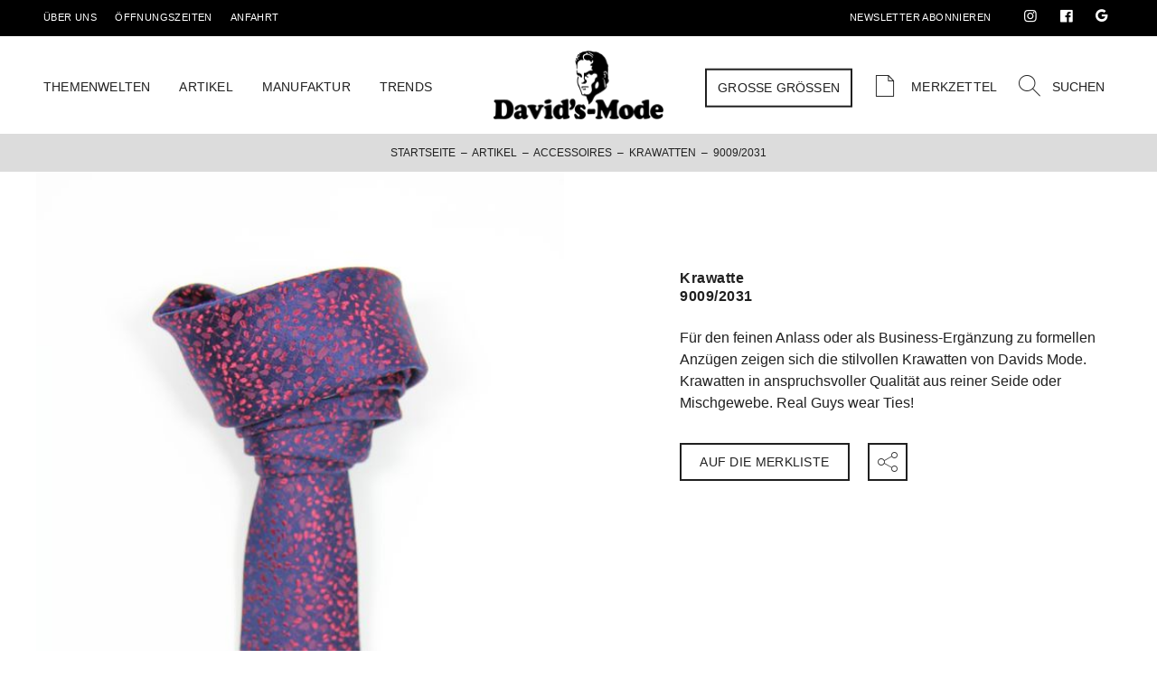

--- FILE ---
content_type: text/html; charset=UTF-8
request_url: https://www.davidsmode.ch/artikel/9009-2031/
body_size: 15366
content:
<!doctype html>
<html lang="de-CH">
<head>
    <meta charset="UTF-8">
    <meta name="viewport" content="width=device-width, initial-scale=1">
    <link rel="profile" href="https://gmpg.org/xfn/11">

    <meta name='robots' content='index, follow, max-image-preview:large, max-snippet:-1, max-video-preview:-1' />
	<style>img:is([sizes="auto" i], [sizes^="auto," i]) { contain-intrinsic-size: 3000px 1500px }</style>
	
	<!-- This site is optimized with the Yoast SEO plugin v26.3 - https://yoast.com/wordpress/plugins/seo/ -->
	<title>9009/2031 - David&#039;s Männermode</title>
	<link rel="canonical" href="https://www.davidsmode.ch/artikel/9009-2031/" />
	<meta property="og:locale" content="de_DE" />
	<meta property="og:type" content="article" />
	<meta property="og:title" content="9009/2031 - David&#039;s Männermode" />
	<meta property="og:description" content="Für den feinen Anlass oder als Business-Ergänzung zu formellen Anzügen zeigen sich die stilvollen Krawatten von Davids Mode. Krawatten in anspruchsvoller Qualität aus reiner Seide oder Mischgewebe. Real Guys wear Ties!" />
	<meta property="og:url" content="https://www.davidsmode.ch/artikel/9009-2031/" />
	<meta property="og:site_name" content="David&#039;s Männermode" />
	<meta property="article:modified_time" content="2021-12-22T23:13:04+00:00" />
	<meta property="og:image" content="https://www.davidsmode.ch/wp-content/uploads/2021/12/IMG_3758_web.jpg" />
	<meta property="og:image:width" content="533" />
	<meta property="og:image:height" content="800" />
	<meta property="og:image:type" content="image/jpeg" />
	<meta name="twitter:card" content="summary_large_image" />
	<meta name="twitter:label1" content="Geschätzte Lesezeit" />
	<meta name="twitter:data1" content="1 Minute" />
	<!-- / Yoast SEO plugin. -->


<link rel='dns-prefetch' href='//api.mapbox.com' />
<link rel="alternate" type="application/rss+xml" title="David&#039;s Männermode &raquo; Feed" href="https://www.davidsmode.ch/feed/" />
<link rel="alternate" type="application/rss+xml" title="David&#039;s Männermode &raquo; Kommentar-Feed" href="https://www.davidsmode.ch/comments/feed/" />
<script>
window._wpemojiSettings = {"baseUrl":"https:\/\/s.w.org\/images\/core\/emoji\/16.0.1\/72x72\/","ext":".png","svgUrl":"https:\/\/s.w.org\/images\/core\/emoji\/16.0.1\/svg\/","svgExt":".svg","source":{"concatemoji":"https:\/\/www.davidsmode.ch\/wp-includes\/js\/wp-emoji-release.min.js?ver=6.8.3"}};
/*! This file is auto-generated */
!function(s,n){var o,i,e;function c(e){try{var t={supportTests:e,timestamp:(new Date).valueOf()};sessionStorage.setItem(o,JSON.stringify(t))}catch(e){}}function p(e,t,n){e.clearRect(0,0,e.canvas.width,e.canvas.height),e.fillText(t,0,0);var t=new Uint32Array(e.getImageData(0,0,e.canvas.width,e.canvas.height).data),a=(e.clearRect(0,0,e.canvas.width,e.canvas.height),e.fillText(n,0,0),new Uint32Array(e.getImageData(0,0,e.canvas.width,e.canvas.height).data));return t.every(function(e,t){return e===a[t]})}function u(e,t){e.clearRect(0,0,e.canvas.width,e.canvas.height),e.fillText(t,0,0);for(var n=e.getImageData(16,16,1,1),a=0;a<n.data.length;a++)if(0!==n.data[a])return!1;return!0}function f(e,t,n,a){switch(t){case"flag":return n(e,"\ud83c\udff3\ufe0f\u200d\u26a7\ufe0f","\ud83c\udff3\ufe0f\u200b\u26a7\ufe0f")?!1:!n(e,"\ud83c\udde8\ud83c\uddf6","\ud83c\udde8\u200b\ud83c\uddf6")&&!n(e,"\ud83c\udff4\udb40\udc67\udb40\udc62\udb40\udc65\udb40\udc6e\udb40\udc67\udb40\udc7f","\ud83c\udff4\u200b\udb40\udc67\u200b\udb40\udc62\u200b\udb40\udc65\u200b\udb40\udc6e\u200b\udb40\udc67\u200b\udb40\udc7f");case"emoji":return!a(e,"\ud83e\udedf")}return!1}function g(e,t,n,a){var r="undefined"!=typeof WorkerGlobalScope&&self instanceof WorkerGlobalScope?new OffscreenCanvas(300,150):s.createElement("canvas"),o=r.getContext("2d",{willReadFrequently:!0}),i=(o.textBaseline="top",o.font="600 32px Arial",{});return e.forEach(function(e){i[e]=t(o,e,n,a)}),i}function t(e){var t=s.createElement("script");t.src=e,t.defer=!0,s.head.appendChild(t)}"undefined"!=typeof Promise&&(o="wpEmojiSettingsSupports",i=["flag","emoji"],n.supports={everything:!0,everythingExceptFlag:!0},e=new Promise(function(e){s.addEventListener("DOMContentLoaded",e,{once:!0})}),new Promise(function(t){var n=function(){try{var e=JSON.parse(sessionStorage.getItem(o));if("object"==typeof e&&"number"==typeof e.timestamp&&(new Date).valueOf()<e.timestamp+604800&&"object"==typeof e.supportTests)return e.supportTests}catch(e){}return null}();if(!n){if("undefined"!=typeof Worker&&"undefined"!=typeof OffscreenCanvas&&"undefined"!=typeof URL&&URL.createObjectURL&&"undefined"!=typeof Blob)try{var e="postMessage("+g.toString()+"("+[JSON.stringify(i),f.toString(),p.toString(),u.toString()].join(",")+"));",a=new Blob([e],{type:"text/javascript"}),r=new Worker(URL.createObjectURL(a),{name:"wpTestEmojiSupports"});return void(r.onmessage=function(e){c(n=e.data),r.terminate(),t(n)})}catch(e){}c(n=g(i,f,p,u))}t(n)}).then(function(e){for(var t in e)n.supports[t]=e[t],n.supports.everything=n.supports.everything&&n.supports[t],"flag"!==t&&(n.supports.everythingExceptFlag=n.supports.everythingExceptFlag&&n.supports[t]);n.supports.everythingExceptFlag=n.supports.everythingExceptFlag&&!n.supports.flag,n.DOMReady=!1,n.readyCallback=function(){n.DOMReady=!0}}).then(function(){return e}).then(function(){var e;n.supports.everything||(n.readyCallback(),(e=n.source||{}).concatemoji?t(e.concatemoji):e.wpemoji&&e.twemoji&&(t(e.twemoji),t(e.wpemoji)))}))}((window,document),window._wpemojiSettings);
</script>
<style id='wp-emoji-styles-inline-css'>

	img.wp-smiley, img.emoji {
		display: inline !important;
		border: none !important;
		box-shadow: none !important;
		height: 1em !important;
		width: 1em !important;
		margin: 0 0.07em !important;
		vertical-align: -0.1em !important;
		background: none !important;
		padding: 0 !important;
	}
</style>
<link rel='stylesheet' id='wp-block-library-css' href='https://www.davidsmode.ch/wp-includes/css/dist/block-library/style.min.css?ver=6.8.3' media='all' />
<style id='classic-theme-styles-inline-css'>
/*! This file is auto-generated */
.wp-block-button__link{color:#fff;background-color:#32373c;border-radius:9999px;box-shadow:none;text-decoration:none;padding:calc(.667em + 2px) calc(1.333em + 2px);font-size:1.125em}.wp-block-file__button{background:#32373c;color:#fff;text-decoration:none}
</style>
<link rel='stylesheet' id='woocommerce-add-to-cart-form-style-css' href='https://www.davidsmode.ch/wp-content/plugins/woocommerce/assets/client/blocks/woocommerce/add-to-cart-form-style.css?ver=6.8.3' media='all' />
<style id='woocommerce-product-button-style-inline-css'>
.wp-block-button.wc-block-components-product-button{align-items:center;display:flex;flex-direction:column;gap:12px;justify-content:center;white-space:normal;word-break:break-word}.wp-block-button.wc-block-components-product-button.is-style-outline .wp-block-button__link{border:2px solid}.wp-block-button.wc-block-components-product-button.is-style-outline .wp-block-button__link:not(.has-text-color){color:currentColor}.wp-block-button.wc-block-components-product-button.is-style-outline .wp-block-button__link:not(.has-background){background-color:transparent;background-image:none}.wp-block-button.wc-block-components-product-button.has-custom-width .wp-block-button__link{box-sizing:border-box}.wp-block-button.wc-block-components-product-button.wp-block-button__width-25 .wp-block-button__link{width:25%}.wp-block-button.wc-block-components-product-button.wp-block-button__width-50 .wp-block-button__link{width:50%}.wp-block-button.wc-block-components-product-button.wp-block-button__width-75 .wp-block-button__link{width:75%}.wp-block-button.wc-block-components-product-button.wp-block-button__width-100 .wp-block-button__link{width:100%}.wp-block-button.wc-block-components-product-button .wp-block-button__link{display:inline-flex;font-size:1em;justify-content:center;text-align:center;white-space:normal;width:auto;word-break:break-word}.wp-block-button.wc-block-components-product-button a[hidden]{display:none}@keyframes slideOut{0%{transform:translateY(0)}to{transform:translateY(-100%)}}@keyframes slideIn{0%{opacity:0;transform:translateY(90%)}to{opacity:1;transform:translate(0)}}.wp-block-button.wc-block-components-product-button.align-left{align-items:flex-start}.wp-block-button.wc-block-components-product-button.align-right{align-items:flex-end}.wp-block-button.wc-block-components-product-button .wc-block-components-product-button__button{align-items:center;border-style:none;display:inline-flex;justify-content:center;line-height:inherit;overflow:hidden;white-space:normal;word-break:break-word}.wp-block-button.wc-block-components-product-button .wc-block-components-product-button__button span.wc-block-slide-out{animation:slideOut .1s linear 1 normal forwards}.wp-block-button.wc-block-components-product-button .wc-block-components-product-button__button span.wc-block-slide-in{animation:slideIn .1s linear 1 normal}.wp-block-button.wc-block-components-product-button .wc-block-components-product-button__button--placeholder{background-color:currentColor!important;border:0!important;border-radius:.25rem;box-shadow:none;color:currentColor!important;display:block;line-height:1;max-width:100%!important;min-height:3em;min-width:8em;opacity:.15;outline:0!important;overflow:hidden!important;pointer-events:none;position:relative!important;width:100%;z-index:1}.wp-block-button.wc-block-components-product-button .wc-block-components-product-button__button--placeholder>*{visibility:hidden}.wp-block-button.wc-block-components-product-button .wc-block-components-product-button__button--placeholder:after{animation:loading__animation 1.5s ease-in-out infinite;background-image:linear-gradient(90deg,currentColor,hsla(0,0%,96%,.302),currentColor);background-repeat:no-repeat;content:" ";display:block;height:100%;left:0;position:absolute;right:0;top:0;transform:translateX(-100%)}@keyframes loading__animation{to{transform:translateX(100%)}}@media screen and (prefers-reduced-motion:reduce){.wp-block-button.wc-block-components-product-button .wc-block-components-product-button__button--placeholder{animation:none}}.wc-block-all-products .wp-block-button.wc-block-components-product-button{margin-bottom:12px}.theme-twentytwentyone .editor-styles-wrapper .wc-block-components-product-button .wp-block-button__link{background-color:var(--button--color-background);border-color:var(--button--color-background);color:var(--button--color-text)}

</style>
<style id='woocommerce-product-collection-style-inline-css'>
.wp-block-woocommerce-product-collection .wc-block-components-product-stock-indicator{text-align:center}.wc-block-components-notice-banner .wc-block-components-button.wc-block-components-notice-banner__dismiss[hidden]{display:none}

</style>
<style id='woocommerce-product-filters-style-inline-css'>
:where(.wc-block-product-filters){--top-padding:var(--wp-admin--admin-bar--height);display:inline-flex}@media(max-width:782px){:where(.wc-block-product-filters){--top-padding:var(--adminbar-mobile-padding,0)}}:where(.wc-block-product-filters) .wc-block-product-filters__close-overlay,:where(.wc-block-product-filters) .wc-block-product-filters__open-overlay{align-items:center;background:transparent;border:transparent;color:inherit;display:flex;font-size:.875em;padding:0}:where(.wc-block-product-filters) .wc-block-product-filters__close-overlay svg,:where(.wc-block-product-filters) .wc-block-product-filters__open-overlay svg{fill:currentColor}:where(.wc-block-product-filters) .wc-block-product-filters__close-overlay span,:where(.wc-block-product-filters) .wc-block-product-filters__open-overlay span{padding:0 5px}:where(.wc-block-product-filters) .wc-block-product-filters__open-overlay svg{height:var(--wc-product-filters-overlay-icon-size,1.5em);width:var(--wc-product-filters-overlay-icon-size,1.5em)}:where(.wc-block-product-filters) .wc-block-product-filters__overlay{background-color:transparent;inset:0;pointer-events:none;position:fixed;top:var(--top-padding);transition:background-color .5s;z-index:9999}:where(.wc-block-product-filters) .wc-block-product-filters__overlay-wrapper{height:100%;position:relative;width:100%}:where(.wc-block-product-filters) .wc-block-product-filters__overlay-dialog{background-color:var(--wc-product-filters-overlay-background-color,var(--wc-product-filters-background-color,var(--wp--preset--color--base,#fff)));color:var(--wc-product-filters-overlay-text-color,var(--wc-product-filters-text-color,var(--wp--preset--color--base,#111)));display:flex!important;flex-direction:column;gap:var(--wp--preset--spacing--40);inset:0;max-height:100%;position:absolute;transform:translateY(100vh);transition:none}:where(.wc-block-product-filters) .wc-block-product-filters__overlay-header{display:flex;flex-flow:row-reverse;padding:var(--wp--preset--spacing--30) var(--wp--preset--spacing--40) 0}:where(.wc-block-product-filters) .wc-block-product-filters__overlay-content{display:flex;flex-direction:column;flex-grow:1;gap:var(--wc-product-filter-block-spacing,var(--wp--style--block-gap,1.2rem));overflow-y:scroll;padding:0 var(--wp--preset--spacing--40)}:where(.wc-block-product-filters) .wc-block-product-filters__overlay-content>:first-child{margin-top:0}:where(.wc-block-product-filters) .wc-block-product-filters__overlay-footer{box-shadow:0 -4px 8px 0 rgba(0,0,0,.102);padding:var(--wp--preset--spacing--30) var(--wp--preset--spacing--40)}:where(.wc-block-product-filters) .wc-block-product-filters__apply{width:100%}:where(.wc-block-product-filters).is-overlay-opened .wc-block-product-filters__overlay{background-color:rgba(95,95,95,.35);pointer-events:auto;z-index:9999}:where(.wc-block-product-filters).is-overlay-opened .wc-block-product-filters__overlay-dialog{color:var(--wc-product-filters-overlay-color,inherit);transform:translateY(0);transition:transform .5s}@media(min-width:601px){:where(.wc-block-product-filters),:where(.wc-block-product-filters).is-overlay-opened{display:flex}:where(.wc-block-product-filters) .wc-block-product-filters__open-overlay,:where(.wc-block-product-filters) .wc-block-product-filters__overlay-footer,:where(.wc-block-product-filters) .wc-block-product-filters__overlay-header,:where(.wc-block-product-filters).is-overlay-opened .wc-block-product-filters__open-overlay,:where(.wc-block-product-filters).is-overlay-opened .wc-block-product-filters__overlay-footer,:where(.wc-block-product-filters).is-overlay-opened .wc-block-product-filters__overlay-header{display:none}:where(.wc-block-product-filters) .wc-block-product-filters__overlay,:where(.wc-block-product-filters).is-overlay-opened .wc-block-product-filters__overlay{background:inherit;color:inherit;inset:0;pointer-events:auto;position:relative;transition:none}:where(.wc-block-product-filters) .wc-block-product-filters__overlay-wrapper,:where(.wc-block-product-filters).is-overlay-opened .wc-block-product-filters__overlay-wrapper{background:inherit;color:inherit;height:auto;width:auto}:where(.wc-block-product-filters) .wc-block-product-filters__overlay-dialog,:where(.wc-block-product-filters).is-overlay-opened .wc-block-product-filters__overlay-dialog{background:inherit;color:inherit;position:relative;transform:none}:where(.wc-block-product-filters) .wc-block-product-filters__overlay-content,:where(.wc-block-product-filters).is-overlay-opened .wc-block-product-filters__overlay-content{background:inherit;color:inherit;flex-grow:1;overflow:visible;padding:0}}@media(max-width:600px){:where(.wc-block-product-filters) .wc-block-product-filters__overlay-content .wp-block-group{display:block}:where(.wc-block-product-filters) .wc-block-product-filters__overlay-content .wp-block-group>div{margin:20px 0}}.wc-block-product-filter--hidden{display:none}

</style>
<link rel='stylesheet' id='woocommerce-product-filter-price-slider-style-css' href='https://www.davidsmode.ch/wp-content/plugins/woocommerce/assets/client/blocks/woocommerce/product-filter-price-slider-style.css?ver=6.8.3' media='all' />
<style id='woocommerce-product-filter-removable-chips-style-inline-css'>
.wc-block-product-filter-removable-chips.is-vertical .wc-block-product-filter-removable-chips__items{flex-direction:column}.wc-block-product-filter-removable-chips.is-content-justification-center .wc-block-product-filter-removable-chips__items{justify-content:center}.wc-block-product-filter-removable-chips.is-content-justification-right .wc-block-product-filter-removable-chips__items{justify-content:flex-end}.wc-block-product-filter-removable-chips.is-content-justification-space-between .wc-block-product-filter-removable-chips__items{justify-content:space-between}.wc-block-product-filter-removable-chips.is-horizontal .wc-block-product-filter-removable-chips__items{width:100%}.wc-block-product-filter-removable-chips__items{color:var(--wc-product-filter-removable-chips-text,currentColor);display:inline-flex;flex-wrap:wrap;gap:4px;list-style:none;margin:0;padding:0}.wc-block-product-filter-removable-chips__items .wc-block-product-filter-removable-chips__item{align-items:center;appearance:none;background:var(--wc-product-filter-removable-chips-background,transparent);border:1px solid var(--wc-product-filter-removable-chips-border,color-mix(in srgb,currentColor 20%,transparent));border-radius:2px;display:flex;font-size:.875em;gap:8px;justify-content:space-between;padding:.25em .75em}.wc-block-product-filter-removable-chips__items .wc-block-product-filter-removable-chips__item .wc-block-product-filter-removable-chips__remove{align-items:center;background-color:transparent;border:none;color:var(--wc-product-filter-removable-chips-text,currentColor);cursor:pointer;display:flex;margin:0;padding:0}.wc-block-product-filter-removable-chips__items .wc-block-product-filter-removable-chips__item .wc-block-product-filter-removable-chips__remove .wc-block-product-filter-removable-chips__remove-icon{fill:currentColor}

</style>
<style id='woocommerce-product-filter-checkbox-list-style-inline-css'>
.wc-block-product-filter-checkbox-list__list{list-style:none outside;margin:0;padding:0}.wc-block-product-filter-checkbox-list__label{align-items:center;display:inline-flex;gap:.625em}.wc-block-product-filter-checkbox-list__item .wc-block-product-filter-checkbox-list__label{margin-bottom:0}:where(.wc-block-product-filter-checkbox-list__input-wrapper){display:block;position:relative}.wc-block-product-filter-checkbox-list__input-wrapper:before{background:currentColor;border-radius:2px;content:"";height:1em;left:0;opacity:.1;pointer-events:none;position:absolute;top:0;width:1em}.has-option-element-color .wc-block-product-filter-checkbox-list__input-wrapper:before{display:none}input[type=checkbox].wc-block-product-filter-checkbox-list__input{appearance:none;background:var(--wc-product-filter-checkbox-list-option-element,transparent);border:1px solid var(--wc-product-filter-checkbox-list-option-element-border,transparent);border-radius:2px;color:inherit;cursor:pointer;display:block;font-size:inherit;height:1em;margin:0;width:1em}input[type=checkbox].wc-block-product-filter-checkbox-list__input:focus{outline-color:var(--wc-product-filter-checkbox-list-option-element-border,currentColor);outline-width:1px}svg.wc-block-product-filter-checkbox-list__mark{box-sizing:border-box;color:var(--wc-product-filter-checkbox-list-option-element-selected,currentColor);display:none;height:1em;left:0;padding:.2em;position:absolute;top:0;width:1em}input[type=checkbox].wc-block-product-filter-checkbox-list__input:checked:after,input[type=checkbox].wc-block-product-filter-checkbox-list__input:checked:before{content:none}input[type=checkbox].wc-block-product-filter-checkbox-list__input:checked+.wc-block-product-filter-checkbox-list__mark{display:block;pointer-events:none}:where(.wc-block-product-filter-checkbox-list__text-wrapper){align-items:center;display:inline-flex;font-size:.875em;gap:4px}.wc-block-product-filter-checkbox-list__show-more{appearance:none;background:transparent;border:none;font-family:inherit;padding:0;text-decoration:underline}

</style>
<style id='woocommerce-product-filter-chips-style-inline-css'>
:where(.wc-block-product-filter-chips__items){display:flex;flex-wrap:wrap;gap:4px}.wc-block-product-filter-chips__item{appearance:none;background:transparent;border:1px solid color-mix(in srgb,currentColor 20%,transparent);border-radius:2px;color:var(--wc-product-filter-chips-text,currentColor);cursor:pointer;font-family:inherit;font-size:.875em;padding:4px 8px}.has-chip-text-color .wc-block-product-filter-chips__item{color:var(--wc-product-filter-chips-text)}.has-chip-background-color .wc-block-product-filter-chips__item{background:var(--wc-product-filter-chips-background)}.has-chip-border-color .wc-block-product-filter-chips__item{border-color:var(--wc-product-filter-chips-border)}.wc-block-product-filter-chips__item[aria-checked=true]{background:currentColor}.has-selected-chip-text-color .wc-block-product-filter-chips__item[aria-checked=true]{color:var(--wc-product-filter-chips-selected-text)}.has-selected-chip-background-color .wc-block-product-filter-chips__item[aria-checked=true]{background:var(--wc-product-filter-chips-selected-background)}.has-selected-chip-border-color .wc-block-product-filter-chips__item[aria-checked=true]{border-color:var(--wc-product-filter-chips-selected-border)}:where(.wc-block-product-filter-chips__label){align-items:center;display:inline-flex;gap:4px}.wc-block-product-filter-chips:not(.has-selected-chip-text-color) .wc-block-product-filter-chips__item[aria-checked=true]>.wc-block-product-filter-chips__label{filter:invert(100%)}.wc-block-product-filter-chips__show-more{appearance:none;background:transparent;border:none;font-family:inherit;padding:0;text-decoration:underline}

</style>
<link rel='stylesheet' id='woocommerce-product-gallery-style-css' href='https://www.davidsmode.ch/wp-content/plugins/woocommerce/assets/client/blocks/woocommerce/product-gallery-style.css?ver=6.8.3' media='all' />
<style id='woocommerce-product-template-style-inline-css'>
.wc-block-product-template{list-style:none;margin-bottom:0;margin-top:0;max-width:100%;padding:0}.wc-block-product-template.wc-block-product-template{background:none}.wc-block-product-template.is-flex-container{display:flex;flex-direction:row;flex-wrap:wrap;gap:1.25em}.wc-block-product-template.is-flex-container>li{list-style:none;margin:0;width:100%}@media(min-width:600px){.wc-block-product-template.is-flex-container.is-flex-container.columns-2>li{width:calc(50% - .625em)}.wc-block-product-template.is-flex-container.is-flex-container.columns-3>li{width:calc(33.33333% - .83333em)}.wc-block-product-template.is-flex-container.is-flex-container.columns-4>li{width:calc(25% - .9375em)}.wc-block-product-template.is-flex-container.is-flex-container.columns-5>li{width:calc(20% - 1em)}.wc-block-product-template.is-flex-container.is-flex-container.columns-6>li{width:calc(16.66667% - 1.04167em)}}.wc-block-product-template__responsive{grid-gap:1.25em;display:grid}.wc-block-product-template__responsive.columns-2{grid-template-columns:repeat(auto-fill,minmax(max(150px,calc(50% - .625em)),1fr))}.wc-block-product-template__responsive.columns-3{grid-template-columns:repeat(auto-fill,minmax(max(150px,calc(33.33333% - .83333em)),1fr))}.wc-block-product-template__responsive.columns-4{grid-template-columns:repeat(auto-fill,minmax(max(150px,calc(25% - .9375em)),1fr))}.wc-block-product-template__responsive.columns-5{grid-template-columns:repeat(auto-fill,minmax(max(150px,calc(20% - 1em)),1fr))}.wc-block-product-template__responsive.columns-6{grid-template-columns:repeat(auto-fill,minmax(max(150px,calc(16.66667% - 1.04167em)),1fr))}.wc-block-product-template__responsive>li{margin-block-start:0}:where(.wc-block-product-template .wc-block-product)>:not(:last-child){margin-bottom:.75rem;margin-top:0}.is-product-collection-layout-list .wc-block-product:not(:last-child){margin-bottom:1.2rem}

</style>
<style id='global-styles-inline-css'>
:root{--wp--preset--aspect-ratio--square: 1;--wp--preset--aspect-ratio--4-3: 4/3;--wp--preset--aspect-ratio--3-4: 3/4;--wp--preset--aspect-ratio--3-2: 3/2;--wp--preset--aspect-ratio--2-3: 2/3;--wp--preset--aspect-ratio--16-9: 16/9;--wp--preset--aspect-ratio--9-16: 9/16;--wp--preset--color--black: #000000;--wp--preset--color--cyan-bluish-gray: #abb8c3;--wp--preset--color--white: #ffffff;--wp--preset--color--pale-pink: #f78da7;--wp--preset--color--vivid-red: #cf2e2e;--wp--preset--color--luminous-vivid-orange: #ff6900;--wp--preset--color--luminous-vivid-amber: #fcb900;--wp--preset--color--light-green-cyan: #7bdcb5;--wp--preset--color--vivid-green-cyan: #00d084;--wp--preset--color--pale-cyan-blue: #8ed1fc;--wp--preset--color--vivid-cyan-blue: #0693e3;--wp--preset--color--vivid-purple: #9b51e0;--wp--preset--gradient--vivid-cyan-blue-to-vivid-purple: linear-gradient(135deg,rgba(6,147,227,1) 0%,rgb(155,81,224) 100%);--wp--preset--gradient--light-green-cyan-to-vivid-green-cyan: linear-gradient(135deg,rgb(122,220,180) 0%,rgb(0,208,130) 100%);--wp--preset--gradient--luminous-vivid-amber-to-luminous-vivid-orange: linear-gradient(135deg,rgba(252,185,0,1) 0%,rgba(255,105,0,1) 100%);--wp--preset--gradient--luminous-vivid-orange-to-vivid-red: linear-gradient(135deg,rgba(255,105,0,1) 0%,rgb(207,46,46) 100%);--wp--preset--gradient--very-light-gray-to-cyan-bluish-gray: linear-gradient(135deg,rgb(238,238,238) 0%,rgb(169,184,195) 100%);--wp--preset--gradient--cool-to-warm-spectrum: linear-gradient(135deg,rgb(74,234,220) 0%,rgb(151,120,209) 20%,rgb(207,42,186) 40%,rgb(238,44,130) 60%,rgb(251,105,98) 80%,rgb(254,248,76) 100%);--wp--preset--gradient--blush-light-purple: linear-gradient(135deg,rgb(255,206,236) 0%,rgb(152,150,240) 100%);--wp--preset--gradient--blush-bordeaux: linear-gradient(135deg,rgb(254,205,165) 0%,rgb(254,45,45) 50%,rgb(107,0,62) 100%);--wp--preset--gradient--luminous-dusk: linear-gradient(135deg,rgb(255,203,112) 0%,rgb(199,81,192) 50%,rgb(65,88,208) 100%);--wp--preset--gradient--pale-ocean: linear-gradient(135deg,rgb(255,245,203) 0%,rgb(182,227,212) 50%,rgb(51,167,181) 100%);--wp--preset--gradient--electric-grass: linear-gradient(135deg,rgb(202,248,128) 0%,rgb(113,206,126) 100%);--wp--preset--gradient--midnight: linear-gradient(135deg,rgb(2,3,129) 0%,rgb(40,116,252) 100%);--wp--preset--font-size--small: 13px;--wp--preset--font-size--medium: 20px;--wp--preset--font-size--large: 36px;--wp--preset--font-size--x-large: 42px;--wp--preset--spacing--20: 0.44rem;--wp--preset--spacing--30: 0.67rem;--wp--preset--spacing--40: 1rem;--wp--preset--spacing--50: 1.5rem;--wp--preset--spacing--60: 2.25rem;--wp--preset--spacing--70: 3.38rem;--wp--preset--spacing--80: 5.06rem;--wp--preset--shadow--natural: 6px 6px 9px rgba(0, 0, 0, 0.2);--wp--preset--shadow--deep: 12px 12px 50px rgba(0, 0, 0, 0.4);--wp--preset--shadow--sharp: 6px 6px 0px rgba(0, 0, 0, 0.2);--wp--preset--shadow--outlined: 6px 6px 0px -3px rgba(255, 255, 255, 1), 6px 6px rgba(0, 0, 0, 1);--wp--preset--shadow--crisp: 6px 6px 0px rgba(0, 0, 0, 1);}:where(.is-layout-flex){gap: 0.5em;}:where(.is-layout-grid){gap: 0.5em;}body .is-layout-flex{display: flex;}.is-layout-flex{flex-wrap: wrap;align-items: center;}.is-layout-flex > :is(*, div){margin: 0;}body .is-layout-grid{display: grid;}.is-layout-grid > :is(*, div){margin: 0;}:where(.wp-block-columns.is-layout-flex){gap: 2em;}:where(.wp-block-columns.is-layout-grid){gap: 2em;}:where(.wp-block-post-template.is-layout-flex){gap: 1.25em;}:where(.wp-block-post-template.is-layout-grid){gap: 1.25em;}.has-black-color{color: var(--wp--preset--color--black) !important;}.has-cyan-bluish-gray-color{color: var(--wp--preset--color--cyan-bluish-gray) !important;}.has-white-color{color: var(--wp--preset--color--white) !important;}.has-pale-pink-color{color: var(--wp--preset--color--pale-pink) !important;}.has-vivid-red-color{color: var(--wp--preset--color--vivid-red) !important;}.has-luminous-vivid-orange-color{color: var(--wp--preset--color--luminous-vivid-orange) !important;}.has-luminous-vivid-amber-color{color: var(--wp--preset--color--luminous-vivid-amber) !important;}.has-light-green-cyan-color{color: var(--wp--preset--color--light-green-cyan) !important;}.has-vivid-green-cyan-color{color: var(--wp--preset--color--vivid-green-cyan) !important;}.has-pale-cyan-blue-color{color: var(--wp--preset--color--pale-cyan-blue) !important;}.has-vivid-cyan-blue-color{color: var(--wp--preset--color--vivid-cyan-blue) !important;}.has-vivid-purple-color{color: var(--wp--preset--color--vivid-purple) !important;}.has-black-background-color{background-color: var(--wp--preset--color--black) !important;}.has-cyan-bluish-gray-background-color{background-color: var(--wp--preset--color--cyan-bluish-gray) !important;}.has-white-background-color{background-color: var(--wp--preset--color--white) !important;}.has-pale-pink-background-color{background-color: var(--wp--preset--color--pale-pink) !important;}.has-vivid-red-background-color{background-color: var(--wp--preset--color--vivid-red) !important;}.has-luminous-vivid-orange-background-color{background-color: var(--wp--preset--color--luminous-vivid-orange) !important;}.has-luminous-vivid-amber-background-color{background-color: var(--wp--preset--color--luminous-vivid-amber) !important;}.has-light-green-cyan-background-color{background-color: var(--wp--preset--color--light-green-cyan) !important;}.has-vivid-green-cyan-background-color{background-color: var(--wp--preset--color--vivid-green-cyan) !important;}.has-pale-cyan-blue-background-color{background-color: var(--wp--preset--color--pale-cyan-blue) !important;}.has-vivid-cyan-blue-background-color{background-color: var(--wp--preset--color--vivid-cyan-blue) !important;}.has-vivid-purple-background-color{background-color: var(--wp--preset--color--vivid-purple) !important;}.has-black-border-color{border-color: var(--wp--preset--color--black) !important;}.has-cyan-bluish-gray-border-color{border-color: var(--wp--preset--color--cyan-bluish-gray) !important;}.has-white-border-color{border-color: var(--wp--preset--color--white) !important;}.has-pale-pink-border-color{border-color: var(--wp--preset--color--pale-pink) !important;}.has-vivid-red-border-color{border-color: var(--wp--preset--color--vivid-red) !important;}.has-luminous-vivid-orange-border-color{border-color: var(--wp--preset--color--luminous-vivid-orange) !important;}.has-luminous-vivid-amber-border-color{border-color: var(--wp--preset--color--luminous-vivid-amber) !important;}.has-light-green-cyan-border-color{border-color: var(--wp--preset--color--light-green-cyan) !important;}.has-vivid-green-cyan-border-color{border-color: var(--wp--preset--color--vivid-green-cyan) !important;}.has-pale-cyan-blue-border-color{border-color: var(--wp--preset--color--pale-cyan-blue) !important;}.has-vivid-cyan-blue-border-color{border-color: var(--wp--preset--color--vivid-cyan-blue) !important;}.has-vivid-purple-border-color{border-color: var(--wp--preset--color--vivid-purple) !important;}.has-vivid-cyan-blue-to-vivid-purple-gradient-background{background: var(--wp--preset--gradient--vivid-cyan-blue-to-vivid-purple) !important;}.has-light-green-cyan-to-vivid-green-cyan-gradient-background{background: var(--wp--preset--gradient--light-green-cyan-to-vivid-green-cyan) !important;}.has-luminous-vivid-amber-to-luminous-vivid-orange-gradient-background{background: var(--wp--preset--gradient--luminous-vivid-amber-to-luminous-vivid-orange) !important;}.has-luminous-vivid-orange-to-vivid-red-gradient-background{background: var(--wp--preset--gradient--luminous-vivid-orange-to-vivid-red) !important;}.has-very-light-gray-to-cyan-bluish-gray-gradient-background{background: var(--wp--preset--gradient--very-light-gray-to-cyan-bluish-gray) !important;}.has-cool-to-warm-spectrum-gradient-background{background: var(--wp--preset--gradient--cool-to-warm-spectrum) !important;}.has-blush-light-purple-gradient-background{background: var(--wp--preset--gradient--blush-light-purple) !important;}.has-blush-bordeaux-gradient-background{background: var(--wp--preset--gradient--blush-bordeaux) !important;}.has-luminous-dusk-gradient-background{background: var(--wp--preset--gradient--luminous-dusk) !important;}.has-pale-ocean-gradient-background{background: var(--wp--preset--gradient--pale-ocean) !important;}.has-electric-grass-gradient-background{background: var(--wp--preset--gradient--electric-grass) !important;}.has-midnight-gradient-background{background: var(--wp--preset--gradient--midnight) !important;}.has-small-font-size{font-size: var(--wp--preset--font-size--small) !important;}.has-medium-font-size{font-size: var(--wp--preset--font-size--medium) !important;}.has-large-font-size{font-size: var(--wp--preset--font-size--large) !important;}.has-x-large-font-size{font-size: var(--wp--preset--font-size--x-large) !important;}
:where(.wp-block-post-template.is-layout-flex){gap: 1.25em;}:where(.wp-block-post-template.is-layout-grid){gap: 1.25em;}
:where(.wp-block-columns.is-layout-flex){gap: 2em;}:where(.wp-block-columns.is-layout-grid){gap: 2em;}
:root :where(.wp-block-pullquote){font-size: 1.5em;line-height: 1.6;}
</style>
<link rel='stylesheet' id='contact-form-7-css' href='https://www.davidsmode.ch/wp-content/plugins/contact-form-7/includes/css/styles.css?ver=6.1.3' media='all' />
<link rel='stylesheet' id='photoswipe-css' href='https://www.davidsmode.ch/wp-content/plugins/woocommerce/assets/css/photoswipe/photoswipe.min.css?ver=9.9.4' media='all' />
<link rel='stylesheet' id='photoswipe-default-skin-css' href='https://www.davidsmode.ch/wp-content/plugins/woocommerce/assets/css/photoswipe/default-skin/default-skin.min.css?ver=9.9.4' media='all' />
<style id='woocommerce-inline-inline-css'>
.woocommerce form .form-row .required { visibility: visible; }
</style>
<link rel='stylesheet' id='brands-styles-css' href='https://www.davidsmode.ch/wp-content/plugins/woocommerce/assets/css/brands.css?ver=9.9.4' media='all' />
<link rel='stylesheet' id='dmode-style-css' href='https://www.davidsmode.ch/wp-content/themes/dmode/assets/dist/css/page.css?ver=2021020202' media='all' />
<link rel='stylesheet' id='mapbox-gl-css-css' href='https://api.mapbox.com/mapbox-gl-js/v1.12.0/mapbox-gl.css?ver=6.8.3' media='all' />
<script src="https://www.davidsmode.ch/wp-includes/js/jquery/jquery.min.js?ver=3.7.1" id="jquery-core-js"></script>
<script src="https://www.davidsmode.ch/wp-includes/js/jquery/jquery-migrate.min.js?ver=3.4.1" id="jquery-migrate-js"></script>
<script src="https://www.davidsmode.ch/wp-content/plugins/woocommerce/assets/js/jquery-blockui/jquery.blockUI.min.js?ver=2.7.0-wc.9.9.4" id="jquery-blockui-js" defer data-wp-strategy="defer"></script>
<script id="wc-add-to-cart-js-extra">
var wc_add_to_cart_params = {"ajax_url":"\/wp-admin\/admin-ajax.php","wc_ajax_url":"\/?wc-ajax=%%endpoint%%","i18n_view_cart":"Warenkorb anzeigen","cart_url":"https:\/\/www.davidsmode.ch\/merkliste\/","is_cart":"","cart_redirect_after_add":"no"};
</script>
<script src="https://www.davidsmode.ch/wp-content/plugins/woocommerce/assets/js/frontend/add-to-cart.min.js?ver=9.9.4" id="wc-add-to-cart-js" defer data-wp-strategy="defer"></script>
<script src="https://www.davidsmode.ch/wp-content/plugins/woocommerce/assets/js/flexslider/jquery.flexslider.min.js?ver=2.7.2-wc.9.9.4" id="flexslider-js" defer data-wp-strategy="defer"></script>
<script src="https://www.davidsmode.ch/wp-content/plugins/woocommerce/assets/js/photoswipe/photoswipe.min.js?ver=4.1.1-wc.9.9.4" id="photoswipe-js" defer data-wp-strategy="defer"></script>
<script src="https://www.davidsmode.ch/wp-content/plugins/woocommerce/assets/js/photoswipe/photoswipe-ui-default.min.js?ver=4.1.1-wc.9.9.4" id="photoswipe-ui-default-js" defer data-wp-strategy="defer"></script>
<script id="wc-single-product-js-extra">
var wc_single_product_params = {"i18n_required_rating_text":"Bitte w\u00e4hlen Sie eine Bewertung","i18n_rating_options":["1 of 5 stars","2 of 5 stars","3 of 5 stars","4 of 5 stars","5 of 5 stars"],"i18n_product_gallery_trigger_text":"View full-screen image gallery","review_rating_required":"yes","flexslider":{"rtl":false,"animation":"slide","smoothHeight":true,"directionNav":false,"controlNav":"thumbnails","slideshow":false,"animationSpeed":500,"animationLoop":false,"allowOneSlide":false},"zoom_enabled":"","zoom_options":[],"photoswipe_enabled":"1","photoswipe_options":{"shareEl":false,"closeOnScroll":false,"history":false,"hideAnimationDuration":0,"showAnimationDuration":0},"flexslider_enabled":""};
</script>
<script src="https://www.davidsmode.ch/wp-content/plugins/woocommerce/assets/js/frontend/single-product.min.js?ver=9.9.4" id="wc-single-product-js" defer data-wp-strategy="defer"></script>
<script src="https://www.davidsmode.ch/wp-content/plugins/woocommerce/assets/js/js-cookie/js.cookie.min.js?ver=2.1.4-wc.9.9.4" id="js-cookie-js" defer data-wp-strategy="defer"></script>
<script id="woocommerce-js-extra">
var woocommerce_params = {"ajax_url":"\/wp-admin\/admin-ajax.php","wc_ajax_url":"\/?wc-ajax=%%endpoint%%","i18n_password_show":"Show password","i18n_password_hide":"Hide password"};
</script>
<script src="https://www.davidsmode.ch/wp-content/plugins/woocommerce/assets/js/frontend/woocommerce.min.js?ver=9.9.4" id="woocommerce-js" defer data-wp-strategy="defer"></script>
<link rel="https://api.w.org/" href="https://www.davidsmode.ch/wp-json/" /><link rel="alternate" title="JSON" type="application/json" href="https://www.davidsmode.ch/wp-json/wp/v2/product/2220" /><link rel="EditURI" type="application/rsd+xml" title="RSD" href="https://www.davidsmode.ch/xmlrpc.php?rsd" />
<meta name="generator" content="WordPress 6.8.3" />
<meta name="generator" content="WooCommerce 9.9.4" />
<link rel='shortlink' href='https://www.davidsmode.ch/?p=2220' />
<link rel="alternate" title="oEmbed (JSON)" type="application/json+oembed" href="https://www.davidsmode.ch/wp-json/oembed/1.0/embed?url=https%3A%2F%2Fwww.davidsmode.ch%2Fartikel%2F9009-2031%2F" />
<link rel="alternate" title="oEmbed (XML)" type="text/xml+oembed" href="https://www.davidsmode.ch/wp-json/oembed/1.0/embed?url=https%3A%2F%2Fwww.davidsmode.ch%2Fartikel%2F9009-2031%2F&#038;format=xml" />
	<noscript><style>.woocommerce-product-gallery{ opacity: 1 !important; }</style></noscript>
	<link rel="icon" href="https://www.davidsmode.ch/wp-content/uploads/2020/09/cropped-favicon-32x32.png" sizes="32x32" />
<link rel="icon" href="https://www.davidsmode.ch/wp-content/uploads/2020/09/cropped-favicon-192x192.png" sizes="192x192" />
<link rel="apple-touch-icon" href="https://www.davidsmode.ch/wp-content/uploads/2020/09/cropped-favicon-180x180.png" />
<meta name="msapplication-TileImage" content="https://www.davidsmode.ch/wp-content/uploads/2020/09/cropped-favicon-270x270.png" />
</head>

<body class="wp-singular product-template-default single single-product postid-2220 wp-custom-logo wp-theme-dmode theme-dmode woocommerce woocommerce-page woocommerce-no-js no-sidebar woocommerce-active">
<div id="page" class="site">
    <a class="skip-link screen-reader-text" href="#primary">Zum Inhalt springen</a>

    <header class="top-bar">
        <nav class="top-bar-left">
            <div class="menu-oberes-menue-container"><ul id="menu-top" class="menu"><li id="menu-item-96" class="menu-item menu-item-type-post_type menu-item-object-page menu-item-96"><a href="https://www.davidsmode.ch/ueber-uns/">Über Uns</a></li>
<li id="menu-item-34" class="menu-item menu-item-type-custom menu-item-object-custom menu-item-34"><a href="/ueber-uns/#oeffnungszeiten">Öffnungszeiten</a></li>
<li id="menu-item-35" class="menu-item menu-item-type-custom menu-item-object-custom menu-item-35"><a href="/ueber-uns/#anfahrt">Anfahrt</a></li>
</ul></div>        </nav>
        <nav class="top-bar-right">
            <a href="#newsletter-subscribe" class="newsletter-link">Newsletter Abonnieren</a>

            <div class="menu-social-container"><ul id="social-menu" class="menu"><li id="menu-item-38" class="icon-instagram menu-item menu-item-type-custom menu-item-object-custom menu-item-38"><a target="_blank" href="https://www.instagram.com/davidsmode/">Instagram</a></li>
<li id="menu-item-37" class="icon-facebook-official menu-item menu-item-type-custom menu-item-object-custom menu-item-37"><a target="_blank" href="https://de-de.facebook.com/Davids.Mode">Facebook</a></li>
<li id="menu-item-785" class="icon-google menu-item menu-item-type-custom menu-item-object-custom menu-item-785"><a target="_blank" href="http://g.page/Davids-Mode/review">Google Bewertungen</a></li>
</ul></div>        </nav>
    </header>
    <header id="masthead" class="site-header">
        <nav id="site-navigation" class="main-navigation">
            <button class="menu-toggle" aria-controls="primary-menu" aria-expanded="false">
                <i class="icon-menu"></i>
            </button>
            <div class="full-menu-wrap">
                <div class="menu-hauptmenue-container"><ul id="primary-menu" class="menu"><li id="menu-item-20" class="menu-item menu-item-type-taxonomy menu-item-object-product_cat menu-item-has-children menu-item-20"><a href="https://www.davidsmode.ch/ausstellung/themenwelten/">Themenwelten</a>
<ul class="sub-menu">
	<li id="menu-item-22" class="menu-item menu-item-type-taxonomy menu-item-object-product_cat menu-item-22"><a href="https://www.davidsmode.ch/ausstellung/themenwelten/david-et-david-denim/">David&amp;David</a></li>
	<li id="menu-item-24" class="menu-item menu-item-type-taxonomy menu-item-object-product_cat menu-item-24"><a href="https://www.davidsmode.ch/ausstellung/themenwelten/sportiv/">Sportiv</a></li>
	<li id="menu-item-21" class="menu-item menu-item-type-taxonomy menu-item-object-product_cat menu-item-21"><a href="https://www.davidsmode.ch/ausstellung/themenwelten/business/">Business</a></li>
	<li id="menu-item-23" class="menu-item menu-item-type-taxonomy menu-item-object-product_cat menu-item-23"><a href="https://www.davidsmode.ch/ausstellung/themenwelten/festmode/">Festmode</a></li>
</ul>
</li>
<li id="menu-item-13" class="menu-item menu-item-type-taxonomy menu-item-object-product_cat current-product-ancestor menu-item-has-children menu-item-13"><a href="https://www.davidsmode.ch/ausstellung/artikel/">Artikel</a>
<ul class="sub-menu">
	<li id="menu-item-18" class="menu-item menu-item-type-taxonomy menu-item-object-product_cat menu-item-18"><a href="https://www.davidsmode.ch/ausstellung/artikel/jacken-mantel/">Jacken / Mantel</a></li>
	<li id="menu-item-19" class="menu-item menu-item-type-taxonomy menu-item-object-product_cat menu-item-19"><a href="https://www.davidsmode.ch/ausstellung/artikel/oberbekleidung/">Sweatshirts / Pullis</a></li>
	<li id="menu-item-16" class="menu-item menu-item-type-taxonomy menu-item-object-product_cat menu-item-16"><a href="https://www.davidsmode.ch/ausstellung/artikel/hemden/">Hemden</a></li>
	<li id="menu-item-1120" class="menu-item menu-item-type-taxonomy menu-item-object-product_cat menu-item-1120"><a href="https://www.davidsmode.ch/ausstellung/artikel/r-v-hemden/">R.V Hemden</a></li>
	<li id="menu-item-1121" class="menu-item menu-item-type-taxonomy menu-item-object-product_cat menu-item-1121"><a href="https://www.davidsmode.ch/ausstellung/artikel/t-shirts-polos/">T-Shirts &amp; Polos</a></li>
	<li id="menu-item-17" class="menu-item menu-item-type-taxonomy menu-item-object-product_cat menu-item-17"><a href="https://www.davidsmode.ch/ausstellung/artikel/hosen/">Hosen</a></li>
	<li id="menu-item-1483" class="menu-item menu-item-type-taxonomy menu-item-object-product_cat menu-item-1483"><a href="https://www.davidsmode.ch/ausstellung/jeans/">Jeans</a></li>
	<li id="menu-item-1484" class="menu-item menu-item-type-taxonomy menu-item-object-product_cat menu-item-1484"><a href="https://www.davidsmode.ch/ausstellung/artikel/shorts/">Shorts &amp; Bermudas</a></li>
	<li id="menu-item-326" class="menu-item menu-item-type-taxonomy menu-item-object-product_cat menu-item-326"><a href="https://www.davidsmode.ch/ausstellung/artikel/schuhe/">Geox Schuhe</a></li>
	<li id="menu-item-1119" class="menu-item menu-item-type-taxonomy menu-item-object-product_cat menu-item-1119"><a href="https://www.davidsmode.ch/ausstellung/artikel/schuhe-artikel/">Lloyd Schuhe</a></li>
	<li id="menu-item-15" class="menu-item menu-item-type-taxonomy menu-item-object-product_cat menu-item-15"><a href="https://www.davidsmode.ch/ausstellung/artikel/anzuege/">Anzüge</a></li>
	<li id="menu-item-947" class="menu-item menu-item-type-taxonomy menu-item-object-product_cat menu-item-947"><a href="https://www.davidsmode.ch/ausstellung/artikel/sakkos/">Sakkos</a></li>
	<li id="menu-item-14" class="menu-item menu-item-type-taxonomy menu-item-object-product_cat current-product-ancestor current-menu-parent current-product-parent menu-item-has-children menu-item-14"><a href="https://www.davidsmode.ch/ausstellung/artikel/accessoires/">Accessoires</a>
	<ul class="sub-menu">
		<li id="menu-item-780" class="menu-item menu-item-type-taxonomy menu-item-object-product_cat menu-item-780"><a href="https://www.davidsmode.ch/ausstellung/artikel/accessoires/schals/">Schals</a></li>
		<li id="menu-item-2540" class="menu-item menu-item-type-taxonomy menu-item-object-product_cat menu-item-2540"><a href="https://www.davidsmode.ch/ausstellung/artikel/accessoires/automatik-lederguertel/">Ledergürtel</a></li>
		<li id="menu-item-779" class="menu-item menu-item-type-taxonomy menu-item-object-product_cat menu-item-779"><a href="https://www.davidsmode.ch/ausstellung/artikel/accessoires/guertel/">Stretch Gürtel</a></li>
		<li id="menu-item-789" class="menu-item menu-item-type-taxonomy menu-item-object-product_cat current-product-ancestor current-menu-parent current-product-parent menu-item-789"><a href="https://www.davidsmode.ch/ausstellung/artikel/accessoires/krawatten-accessoires/">Krawatten</a></li>
		<li id="menu-item-946" class="menu-item menu-item-type-taxonomy menu-item-object-product_cat menu-item-946"><a href="https://www.davidsmode.ch/ausstellung/artikel/accessoires/manschettenknoepfe/">Manschettenknöpfe</a></li>
		<li id="menu-item-944" class="menu-item menu-item-type-taxonomy menu-item-object-product_cat menu-item-944"><a href="https://www.davidsmode.ch/ausstellung/artikel/accessoires/hochzeitskrawatten/">Hochzeitskrawatten</a></li>
		<li id="menu-item-943" class="menu-item menu-item-type-taxonomy menu-item-object-product_cat menu-item-943"><a href="https://www.davidsmode.ch/ausstellung/artikel/accessoires/hochzeitsfliegen/">Hochzeitsfliegen</a></li>
		<li id="menu-item-945" class="menu-item menu-item-type-taxonomy menu-item-object-product_cat menu-item-945"><a href="https://www.davidsmode.ch/ausstellung/artikel/accessoires/hochzeitswesten/">Hochzeitswesten</a></li>
	</ul>
</li>
</ul>
</li>
<li id="menu-item-178" class="menu-item menu-item-type-post_type menu-item-object-page menu-item-178"><a href="https://www.davidsmode.ch/manufaktur/">Manufaktur</a></li>
<li id="menu-item-170" class="menu-item menu-item-type-post_type menu-item-object-page menu-item-170"><a href="https://www.davidsmode.ch/trends/">Trends</a></li>
</ul></div><div class="mobile-only"><ul id="menu-mobile" class="menu"><li class="menu-item menu-item-type-post_type menu-item-object-page menu-item-96"><a href="https://www.davidsmode.ch/ueber-uns/">Über Uns</a></li>
<li class="menu-item menu-item-type-custom menu-item-object-custom menu-item-34"><a href="/ueber-uns/#oeffnungszeiten">Öffnungszeiten</a></li>
<li class="menu-item menu-item-type-custom menu-item-object-custom menu-item-35"><a href="/ueber-uns/#anfahrt">Anfahrt</a></li>
</ul></div>                <div class="mobile-only spacer"></div>
            </div>

        </nav><!-- #site-navigation -->

        <div class="site-branding">
            <a href="https://www.davidsmode.ch/" class="custom-logo-link" rel="home"><img width="760" height="307" src="https://www.davidsmode.ch/wp-content/uploads/2020/09/logo.png" class="custom-logo" alt="David&#039;s Männermode" decoding="async" fetchpriority="high" srcset="https://www.davidsmode.ch/wp-content/uploads/2020/09/logo.png 760w, https://www.davidsmode.ch/wp-content/uploads/2020/09/logo-300x121.png 300w" sizes="(max-width: 760px) 100vw, 760px" /></a>                <p class="site-title screen-reader-text"><a href="https://www.davidsmode.ch/"
                                                            rel="home">David&#039;s Männermode</a></p>
                    </div><!-- .site-branding -->

        <div class="site-shop-controls">
             <div class="account-link">
                <div><div class="textwidget custom-html-widget"><a href="/manufaktur/#grosse-groessen" class="woocommerce-button">
	Grosse Grössen
</a></div></div>
                                <!-- <a href=""><i class="icon-account"></i></a> -->
            </div>
            
<div class="mini-cart-wrap">
    <a class="wishlist" href="https://www.davidsmode.ch/merkliste/">
        <i class="icon-doc"></i>
        Merkzettel            </a>

    
    
</div>
            <div class="site-search-wrap">
                <label for="site-search-input" class="search-toggle"><i class="icon-search"></i>Suchen</label>
                <div class="search-ui">
                    <form action="https://www.davidsmode.ch/ausstellung/">
                        <input
                                name="s"
                                type="search"
                                autocomplete="off"
                                class="input-text"
                                id="site-search-input"
                                placeholder="Suchbegriff"/>
                        <button class="woocommerce-button" type="submit">
                            Suchen                        </button>
                    </form>
                </div>
            </div>
        </div>

        <nav class="woocommerce-breadcrumb" aria-label="Breadcrumb"><a href="https://www.davidsmode.ch">Startseite</a>&nbsp;&nbsp;–&nbsp;&nbsp;<a href="https://www.davidsmode.ch/ausstellung/artikel/">Artikel</a>&nbsp;&nbsp;–&nbsp;&nbsp;<a href="https://www.davidsmode.ch/ausstellung/artikel/accessoires/">Accessoires</a>&nbsp;&nbsp;–&nbsp;&nbsp;<a href="https://www.davidsmode.ch/ausstellung/artikel/accessoires/krawatten-accessoires/">Krawatten</a>&nbsp;&nbsp;–&nbsp;&nbsp;9009/2031</nav>    </header><!-- #masthead -->

        <div class="page-wrap ">

				<main id="primary" class="site-main">
		
					
			<div class="woocommerce-notices-wrapper"></div><div id="product-2220" class="product type-product post-2220 status-publish first instock product_cat-accessoires product_cat-krawatten-accessoires product_tag-krawatte has-post-thumbnail shipping-taxable purchasable product-type-simple">

	<div class="woocommerce-product-gallery woocommerce-product-gallery--with-images woocommerce-product-gallery--columns-4 images max-left" data-columns="4" style="opacity: 0; transition: opacity .25s ease-in-out;">
	<figure class="woocommerce-product-gallery__wrapper">
		<div data-thumb="https://www.davidsmode.ch/wp-content/uploads/2021/12/IMG_3758_web-100x100.jpg" data-thumb-alt="Krawatte" data-thumb-srcset="https://www.davidsmode.ch/wp-content/uploads/2021/12/IMG_3758_web-100x100.jpg 100w, https://www.davidsmode.ch/wp-content/uploads/2021/12/IMG_3758_web-150x150.jpg 150w"  data-thumb-sizes="(max-width: 100px) 100vw, 100px" class="woocommerce-product-gallery__image"><a href="https://www.davidsmode.ch/wp-content/uploads/2021/12/IMG_3758_web.jpg"><img width="533" height="800" src="https://www.davidsmode.ch/wp-content/uploads/2021/12/IMG_3758_web.jpg" class="wp-post-image" alt="Krawatte" data-caption="Krawatte" data-src="https://www.davidsmode.ch/wp-content/uploads/2021/12/IMG_3758_web.jpg" data-large_image="https://www.davidsmode.ch/wp-content/uploads/2021/12/IMG_3758_web.jpg" data-large_image_width="533" data-large_image_height="800" decoding="async" srcset="https://www.davidsmode.ch/wp-content/uploads/2021/12/IMG_3758_web.jpg 533w, https://www.davidsmode.ch/wp-content/uploads/2021/12/IMG_3758_web-200x300.jpg 200w, https://www.davidsmode.ch/wp-content/uploads/2021/12/IMG_3758_web-300x450.jpg 300w" sizes="(max-width: 533px) 100vw, 533px" /></a></div>	</figure>
    <div class="slide-left slide-arrow" aria-hidden="true"></div>
    <div class="slide-right slide-arrow" aria-hidden="true"></div>
</div>

	<div class="summary entry-summary">
		<span class="product-brand">Krawatte</span><h1 class="product_title entry-title">9009/2031</h1><section class="product-description">Für den feinen Anlass oder als Business-Ergänzung zu formellen Anzügen zeigen sich die stilvollen Krawatten von Davids Mode. Krawatten in anspruchsvoller Qualität aus reiner Seide oder Mischgewebe. Real Guys wear Ties!</section><div class="add-to-cart-wrap"><a href="?add-to-cart=2220" data-quantity="1" class="button product_type_simple add_to_cart_button ajax_add_to_cart woocommerce-button" data-product_id="2220" data-product_sku="" aria-label="In den Warenkorb legen: «9009/2031»" rel="nofollow" data-success_message="«9009/2031» wurde Ihrem Warenkorb hinzugefügt">Auf die Merkliste</a>	<span id="woocommerce_loop_add_to_cart_link_describedby_2220" class="screen-reader-text">
			</span>
    <div class="share-button">
        <button type="button" class="button woocommerce-button share-toggle">
            <i class="icon-share"></i>
        </button>
        <ul class="share-options">
            <li>
                <div class="fb-share-button"
                     data-href="http://www.davidsmode.ch/artikel/9009-2031/"
                     data-layout="button" data-size="small">
                    <a target="_blank"
                       href="https://www.facebook.com/sharer/sharer.php?u=https%3A%2F%2Fexample.com%2F&amp;src=sdkpreparse"
                       class="fb-xfbml-parse-ignore">
                        Facebook                    </a>
                </div>
            </li>
            <li>
                <a href="https://twitter.com/share?ref_src=twsrc%5Etfw&url=http://www.davidsmode.ch/artikel/9009-2031/"
                   class="twitter-share-button"
                   data-show-count="false">Tweet</a>
                <script async src="https://platform.twitter.com/widgets.js" charset="utf-8"></script>
            </li>
        </ul>
    </div>
    </div>	</div>

	
	<section class="related products">

					<h2>Ähnliche Produkte</h2>
				<ul class="products columns-4">

			
					<li class="product type-product post-700 status-publish first instock product_cat-accessoires product_cat-schals has-post-thumbnail shipping-taxable purchasable product-type-simple">
	<a href="https://www.davidsmode.ch/artikel/9009-5002/" class="woocommerce-LoopProduct-link woocommerce-loop-product__link">        <div class="product-thumbnail" style="
            background-image: url(https://www.davidsmode.ch/wp-content/uploads/2020/11/IMG_3002_web.jpg);
            background-position: background-position: center center;;
            ">
            <img width="200" height="300" src="https://www.davidsmode.ch/wp-content/uploads/2020/11/IMG_3002_web-200x300.jpg" class="attachment-medium size-medium" alt="9009/5002" decoding="async" srcset="https://www.davidsmode.ch/wp-content/uploads/2020/11/IMG_3002_web-200x300.jpg 200w, https://www.davidsmode.ch/wp-content/uploads/2020/11/IMG_3002_web-300x450.jpg 300w, https://www.davidsmode.ch/wp-content/uploads/2020/11/IMG_3002_web.jpg 533w" sizes="(max-width: 200px) 100vw, 200px" />        </div>
        <span class="product-brand">Schal</span><h2 class="woocommerce-loop-product__title">9009/5002</h2></a><a href="?add-to-cart=700" data-quantity="1" class="button product_type_simple add_to_cart_button ajax_add_to_cart woocommerce-button" data-product_id="700" data-product_sku="" aria-label="In den Warenkorb legen: «9009/5002»" rel="nofollow" data-success_message="«9009/5002» wurde Ihrem Warenkorb hinzugefügt">Auf die Merkliste</a>	<span id="woocommerce_loop_add_to_cart_link_describedby_700" class="screen-reader-text">
			</span>
</li>

			
					<li class="product type-product post-701 status-publish instock product_cat-accessoires product_cat-schals has-post-thumbnail shipping-taxable purchasable product-type-simple">
	<a href="https://www.davidsmode.ch/artikel/9009-5003/" class="woocommerce-LoopProduct-link woocommerce-loop-product__link">        <div class="product-thumbnail" style="
            background-image: url(https://www.davidsmode.ch/wp-content/uploads/2020/11/IMG_3003_web.jpg);
            background-position: background-position: center center;;
            ">
            <img width="200" height="300" src="https://www.davidsmode.ch/wp-content/uploads/2020/11/IMG_3003_web-200x300.jpg" class="attachment-medium size-medium" alt="9009/5003" decoding="async" srcset="https://www.davidsmode.ch/wp-content/uploads/2020/11/IMG_3003_web-200x300.jpg 200w, https://www.davidsmode.ch/wp-content/uploads/2020/11/IMG_3003_web-300x450.jpg 300w, https://www.davidsmode.ch/wp-content/uploads/2020/11/IMG_3003_web.jpg 533w" sizes="(max-width: 200px) 100vw, 200px" />        </div>
        <span class="product-brand">Schal</span><h2 class="woocommerce-loop-product__title">9009/5003</h2></a><a href="?add-to-cart=701" data-quantity="1" class="button product_type_simple add_to_cart_button ajax_add_to_cart woocommerce-button" data-product_id="701" data-product_sku="" aria-label="In den Warenkorb legen: «9009/5003»" rel="nofollow" data-success_message="«9009/5003» wurde Ihrem Warenkorb hinzugefügt">Auf die Merkliste</a>	<span id="woocommerce_loop_add_to_cart_link_describedby_701" class="screen-reader-text">
			</span>
</li>

			
					<li class="product type-product post-643 status-publish instock product_cat-accessoires product_cat-guertel product_tag-stretch-guertel has-post-thumbnail shipping-taxable purchasable product-type-simple">
	<a href="https://www.davidsmode.ch/artikel/9009-1002/" class="woocommerce-LoopProduct-link woocommerce-loop-product__link">        <div class="product-thumbnail" style="
            background-image: url(https://www.davidsmode.ch/wp-content/uploads/2020/10/IMG_3395_web.jpg);
            background-position: background-position: center center;;
            ">
            <img width="200" height="300" src="https://www.davidsmode.ch/wp-content/uploads/2020/10/IMG_3395_web-200x300.jpg" class="attachment-medium size-medium" alt="Stretch Gürtel" decoding="async" loading="lazy" srcset="https://www.davidsmode.ch/wp-content/uploads/2020/10/IMG_3395_web-200x300.jpg 200w, https://www.davidsmode.ch/wp-content/uploads/2020/10/IMG_3395_web-300x450.jpg 300w, https://www.davidsmode.ch/wp-content/uploads/2020/10/IMG_3395_web.jpg 533w" sizes="auto, (max-width: 200px) 100vw, 200px" />        </div>
        <span class="product-brand">Gürtel</span><h2 class="woocommerce-loop-product__title">9009/0004</h2></a><a href="?add-to-cart=643" data-quantity="1" class="button product_type_simple add_to_cart_button ajax_add_to_cart woocommerce-button" data-product_id="643" data-product_sku="" aria-label="In den Warenkorb legen: «9009/0004»" rel="nofollow" data-success_message="«9009/0004» wurde Ihrem Warenkorb hinzugefügt">Auf die Merkliste</a>	<span id="woocommerce_loop_add_to_cart_link_describedby_643" class="screen-reader-text">
			</span>
</li>

			
					<li class="product type-product post-706 status-publish last instock product_cat-accessoires product_cat-schals has-post-thumbnail shipping-taxable purchasable product-type-simple">
	<a href="https://www.davidsmode.ch/artikel/9009-5008/" class="woocommerce-LoopProduct-link woocommerce-loop-product__link">        <div class="product-thumbnail" style="
            background-image: url(https://www.davidsmode.ch/wp-content/uploads/2020/11/IMG_2996_web.jpg);
            background-position: background-position: center center;;
            ">
            <img width="200" height="300" src="https://www.davidsmode.ch/wp-content/uploads/2020/11/IMG_2996_web-200x300.jpg" class="attachment-medium size-medium" alt="9009/5008" decoding="async" loading="lazy" srcset="https://www.davidsmode.ch/wp-content/uploads/2020/11/IMG_2996_web-200x300.jpg 200w, https://www.davidsmode.ch/wp-content/uploads/2020/11/IMG_2996_web-300x450.jpg 300w, https://www.davidsmode.ch/wp-content/uploads/2020/11/IMG_2996_web.jpg 533w" sizes="auto, (max-width: 200px) 100vw, 200px" />        </div>
        <span class="product-brand">Schal</span><h2 class="woocommerce-loop-product__title">9009/5008</h2></a><a href="?add-to-cart=706" data-quantity="1" class="button product_type_simple add_to_cart_button ajax_add_to_cart woocommerce-button" data-product_id="706" data-product_sku="" aria-label="In den Warenkorb legen: «9009/5008»" rel="nofollow" data-success_message="«9009/5008» wurde Ihrem Warenkorb hinzugefügt">Auf die Merkliste</a>	<span id="woocommerce_loop_add_to_cart_link_describedby_706" class="screen-reader-text">
			</span>
</li>

			
		</ul>

	</section>
	</div>


		
				</main><!-- #main -->
		
	
</div>
<footer id="colophon" class="site-footer">
    <div class="footer-page-links">
        <section id="dmodepagelinkcover-2" class="widget widget-pre-brand widget_dmodepagelinkcover">                <div class="footer-cover" style="background-image: url('https://www.davidsmode.ch/wp-content/uploads/2020/10/alexander-andrews-jNKv4QohAk0-unsplash-scaled.jpg')">
                    <div class="footer-cover-inner">
                        <h3 class="widget-title">Service</h3>                        <div class="page-excerpt">
                            Mit fachkundiger, individueller Beratung geben wir vollen Einsatz für Ihren<br>stilsicheren Auftritt.<br><br>
Wir erfüllen höchste Qualitätsansprüche – so bleiben keine Wünsche offen. In der eigenen Schneiderei fertigen wir innerhalb kürzester Zeit massgenaue Änderungen.<br><br>
Änderungen Kostenlos.                        </div>
                        <a class="woocommerce-button page-readmore-link" href="https://www.davidsmode.ch/manufaktur/">
                            Mehr Erfahren                        </a>
                    </div>
                </div>
                </section>    </div>
    <div class="footer-brands-wrap">
        <div class="footer-inner">
            <div id="media_image-2" class="widget widget-brand widget_media_image"><img width="194" height="41" src="https://www.davidsmode.ch/wp-content/uploads/2020/10/dddenimlogo.png" class="image wp-image-290  attachment-full size-full" alt="" style="max-width: 100%; height: auto;" decoding="async" loading="lazy" /></div><div id="media_image-3" class="widget widget-brand widget_media_image"><img width="82" height="41" src="https://www.davidsmode.ch/wp-content/uploads/2020/09/wilvorstlogo.png" class="image wp-image-136  attachment-full size-full" alt="" style="max-width: 100%; height: auto;" decoding="async" loading="lazy" /></div><div id="media_image-4" class="widget widget-brand widget_media_image"><img width="69" height="41" src="https://www.davidsmode.ch/wp-content/uploads/2020/09/lloyd.png" class="image wp-image-133  attachment-full size-full" alt="" style="max-width: 100%; height: auto;" decoding="async" loading="lazy" /></div><div id="media_image-5" class="widget widget-brand widget_media_image"><img width="93" height="41" src="https://www.davidsmode.ch/wp-content/uploads/2020/09/milestonelogo.png" class="image wp-image-134  attachment-full size-full" alt="" style="max-width: 100%; height: auto;" decoding="async" loading="lazy" /></div><div id="media_image-6" class="widget widget-brand widget_media_image"><img width="118" height="41" src="https://www.davidsmode.ch/wp-content/uploads/2020/09/dhlogo.png" class="image wp-image-132  attachment-full size-full" alt="" style="max-width: 100%; height: auto;" decoding="async" loading="lazy" /></div>        </div>
    </div>
    <section id="newsletter-subscribe" class="footer-inner footer-newsletter col-2">
        <div class="col">
            <section id="text-2" class="widget widget-newsletter-text widget_text"><h3 class="widget-title">NEWSLETTER</h3>			<div class="textwidget"><p>Erhalten Sie immer die neuesten Informationen unserer aktuellen Mode-Trends und Events.<br />
Füllen Sie einfach Ihre E-Mail-Adresse in das nebenstehende Feld und Sie erhalten umgehend eine Bestätigungsmail.</p>
</div>
		</section>        </div>
        <div class="col">
            <section id="an-mailchimp-2" class="widget widget-newsletter-form widget_an_mailchimp">			<form action="/artikel/9009-2031/"
			      data-id="an-mailchimp_form-2"
			      data-url="/artikel/9009-2031/"

			      id="an-mailchimp_form-2" method="post" class="mailchimp_form_placeholder mailchimp_form_simple">
								<input type="hidden" name="widget_error" value="Beim bearbeiten ihrer Anfrage trat ein Fehler auf."/>
				<input type="hidden" name="widget_success" value="Danke, dass Sie unseren Newsletter abonniert haben."/>
				<input type="hidden" name="widget_id" value="an-mailchimp"/>
				<input type="hidden" name="widget_number" value="2"/>
				<input type="hidden" name="mp_am_type" value="widget"/>
									<p>
						<label>
							<input placeholder="E-Mail Adresse" id="an-mailchimp-email-2" type="email" required name="an-mailchimp_email"/>
						</label>
					</p>
								<p>
					<input class="mpam-submit button" type="submit" name="abonnieren" value="Abonnieren"/>
				</p>
			</form>
		
		</section><section id="custom_html-2" class="widget_text widget widget-newsletter-form widget_custom_html"><div class="textwidget custom-html-widget"><small>
Dieser Service ist unverbindlich, kostenlos und jederzeit widerrufbar.
</small></div></section>        </div>
    </section>
    <hr/>
    <section class="footer-inner footer-info col-4">
        <div class="col">
            <h5>David's Mode</h5>
            <p>
                Hauptstrasse 82<br/>8280 Kreuzlingen            </p>
        </div>
        <div class="col">
            <h5>Kontakt</h5>
            <div class="contact-info">
                                    <p>071 672 71 55</p>
                                    <p>079 800 38 19<br>(auch per WhatsApp)</p>
                                    <a href="mailto:info@davidsmode.ch">info@davidsmode.ch</a>
                            </div>
        </div>
        <div class="col">
            <h5>Informationen</h5>
            <div class="menu-footer-informationen-container"><ul id="footer-info-menu" class="menu"><li id="menu-item-95" class="menu-item menu-item-type-post_type menu-item-object-page menu-item-95"><a href="https://www.davidsmode.ch/ueber-uns/">Über Uns</a></li>
<li id="menu-item-242" class="menu-item menu-item-type-custom menu-item-object-custom menu-item-242"><a href="/ueber-uns/#oeffnungszeiten">Öffnungszeiten</a></li>
<li id="menu-item-241" class="menu-item menu-item-type-custom menu-item-object-custom menu-item-241"><a href="/ueber-uns/#anfahrt">Anfahrt</a></li>
<li id="menu-item-228" class="menu-item menu-item-type-post_type menu-item-object-page menu-item-228"><a href="https://www.davidsmode.ch/impressum/">Impressum</a></li>
<li id="menu-item-240" class="menu-item menu-item-type-custom menu-item-object-custom menu-item-240"><a href="/impressum/#datenschutz">Datenschutz</a></li>
</ul></div>        </div>
        <div class="col">
            <h5>Folgen Sie Uns</h5>
            <div class="menu-social-container"><ul id="social-menu" class="menu"><li class="icon-instagram menu-item menu-item-type-custom menu-item-object-custom menu-item-38"><a target="_blank" href="https://www.instagram.com/davidsmode/">Instagram</a></li>
<li class="icon-facebook-official menu-item menu-item-type-custom menu-item-object-custom menu-item-37"><a target="_blank" href="https://de-de.facebook.com/Davids.Mode">Facebook</a></li>
<li class="icon-google menu-item menu-item-type-custom menu-item-object-custom menu-item-785"><a target="_blank" href="http://g.page/Davids-Mode/review">Google Bewertungen</a></li>
</ul></div>        </div>
    </section>

</footer><!-- #colophon -->
</div><!-- #page -->

<script type="speculationrules">
{"prefetch":[{"source":"document","where":{"and":[{"href_matches":"\/*"},{"not":{"href_matches":["\/wp-*.php","\/wp-admin\/*","\/wp-content\/uploads\/*","\/wp-content\/*","\/wp-content\/plugins\/*","\/wp-content\/themes\/dmode\/*","\/*\\?(.+)"]}},{"not":{"selector_matches":"a[rel~=\"nofollow\"]"}},{"not":{"selector_matches":".no-prefetch, .no-prefetch a"}}]},"eagerness":"conservative"}]}
</script>

<div class="pswp" tabindex="-1" role="dialog" aria-modal="true" aria-hidden="true">
	<div class="pswp__bg"></div>
	<div class="pswp__scroll-wrap">
		<div class="pswp__container">
			<div class="pswp__item"></div>
			<div class="pswp__item"></div>
			<div class="pswp__item"></div>
		</div>
		<div class="pswp__ui pswp__ui--hidden">
			<div class="pswp__top-bar">
				<div class="pswp__counter"></div>
				<button class="pswp__button pswp__button--zoom" aria-label="Vergrössern/Verkleinern"></button>
				<button class="pswp__button pswp__button--fs" aria-label="Vollbildmodus wechseln"></button>
				<button class="pswp__button pswp__button--share" aria-label="Teilen"></button>
				<button class="pswp__button pswp__button--close" aria-label="Schliessen (Esc)"></button>
				<div class="pswp__preloader">
					<div class="pswp__preloader__icn">
						<div class="pswp__preloader__cut">
							<div class="pswp__preloader__donut"></div>
						</div>
					</div>
				</div>
			</div>
			<div class="pswp__share-modal pswp__share-modal--hidden pswp__single-tap">
				<div class="pswp__share-tooltip"></div>
			</div>
			<button class="pswp__button pswp__button--arrow--left" aria-label="Zurück (linke Pfeiltaste)"></button>
			<button class="pswp__button pswp__button--arrow--right" aria-label="Weiter (rechte Pfeiltaste)"></button>
			<div class="pswp__caption">
				<div class="pswp__caption__center"></div>
			</div>
		</div>
	</div>
</div>
	<script>
		(function () {
			var c = document.body.className;
			c = c.replace(/woocommerce-no-js/, 'woocommerce-js');
			document.body.className = c;
		})();
	</script>
	<link rel='stylesheet' id='wc-blocks-style-css' href='https://www.davidsmode.ch/wp-content/plugins/woocommerce/assets/client/blocks/wc-blocks.css?ver=wc-9.9.4' media='all' />
<link rel='stylesheet' id='mp-am-widget-css' href='https://www.davidsmode.ch/wp-content/plugins/another-mailchimp-widget/assets/css/style.css?ver=2.1.0' media='all' />
<script src="https://www.davidsmode.ch/wp-includes/js/dist/hooks.min.js?ver=4d63a3d491d11ffd8ac6" id="wp-hooks-js"></script>
<script src="https://www.davidsmode.ch/wp-includes/js/dist/i18n.min.js?ver=5e580eb46a90c2b997e6" id="wp-i18n-js"></script>
<script id="wp-i18n-js-after">
wp.i18n.setLocaleData( { 'text direction\u0004ltr': [ 'ltr' ] } );
</script>
<script src="https://www.davidsmode.ch/wp-content/plugins/contact-form-7/includes/swv/js/index.js?ver=6.1.3" id="swv-js"></script>
<script id="contact-form-7-js-before">
var wpcf7 = {
    "api": {
        "root": "https:\/\/www.davidsmode.ch\/wp-json\/",
        "namespace": "contact-form-7\/v1"
    }
};
</script>
<script src="https://www.davidsmode.ch/wp-content/plugins/contact-form-7/includes/js/index.js?ver=6.1.3" id="contact-form-7-js"></script>
<script src="https://www.davidsmode.ch/wp-content/themes/dmode/assets/dist/js/navigation.js?ver=1.0.0" id="dmode-navigation-js"></script>
<script src="https://api.mapbox.com/mapbox-gl-js/v1.12.0/mapbox-gl.js" id="mapbox-gl-js-js"></script>
<script id="dmode-custom-js-extra">
var dmode = {"ajaxurl":"https:\/\/www.davidsmode.ch\/wp-admin\/admin-ajax.php","wcAjaxBase":"\/?wc-ajax=%%endpoint%%"};
</script>
<script src="https://www.davidsmode.ch/wp-content/themes/dmode/assets/dist/js/page.js?ver=2021033001" id="dmode-custom-js"></script>
<script src="https://www.davidsmode.ch/wp-content/plugins/woocommerce/assets/js/sourcebuster/sourcebuster.min.js?ver=9.9.4" id="sourcebuster-js-js"></script>
<script id="wc-order-attribution-js-extra">
var wc_order_attribution = {"params":{"lifetime":1.0e-5,"session":30,"base64":false,"ajaxurl":"https:\/\/www.davidsmode.ch\/wp-admin\/admin-ajax.php","prefix":"wc_order_attribution_","allowTracking":true},"fields":{"source_type":"current.typ","referrer":"current_add.rf","utm_campaign":"current.cmp","utm_source":"current.src","utm_medium":"current.mdm","utm_content":"current.cnt","utm_id":"current.id","utm_term":"current.trm","utm_source_platform":"current.plt","utm_creative_format":"current.fmt","utm_marketing_tactic":"current.tct","session_entry":"current_add.ep","session_start_time":"current_add.fd","session_pages":"session.pgs","session_count":"udata.vst","user_agent":"udata.uag"}};
</script>
<script src="https://www.davidsmode.ch/wp-content/plugins/woocommerce/assets/js/frontend/order-attribution.min.js?ver=9.9.4" id="wc-order-attribution-js"></script>
<script src="https://www.davidsmode.ch/wp-content/plugins/another-mailchimp-widget/assets/js/another-mailchimp.min.js?ver=2.1.0" id="ns-mc-widget-js"></script>

<!-- Matomo -->
<script type="text/javascript">
  var _paq = window._paq = window._paq || [];
  /* tracker methods like "setCustomDimension" should be called before "trackPageView" */
  _paq.push(['trackPageView']);
  _paq.push(['enableLinkTracking']);
  (function() {
    var u="https://track.mediaburg.ch/";
    _paq.push(['setTrackerUrl', u+'piwik.php']);
    _paq.push(['setSiteId', '14']);
    var d=document, g=d.createElement('script'), s=d.getElementsByTagName('script')[0];
    g.type='text/javascript'; g.async=true; g.src=u+'piwik.js'; s.parentNode.insertBefore(g,s);
  })();
</script>
<!-- End Matomo Code -->

<div id="fb-root"></div>
<script async defer crossorigin="anonymous" src="https://connect.facebook.net/de_DE/sdk.js#xfbml=1&version=v8.0"
        nonce="gLD2IvSN"></script>

</body>
</html>


--- FILE ---
content_type: text/css
request_url: https://www.davidsmode.ch/wp-content/themes/dmode/assets/dist/css/page.css?ver=2021020202
body_size: 14320
content:
@charset "UTF-8";
/*!
Theme Name: davids-mode
Theme URI: http://underscores.me/
Author: MediaBurg GmbH
Author URI: https://www.mediaburg.ch
Description: Description
Version: 1.0.0
Tested up to: 5.4
Requires PHP: 5.6
License: GNU General Public License v2 or later
License URI: LICENSE
Text Domain: dmode
Tags: custom-background, custom-logo, custom-menu, featured-images, threaded-comments, translation-ready

This theme, like WordPress, is licensed under the GPL.
Use it to make something cool, have fun, and share what you've learned.

davids-mode is based on Underscores https://underscores.me/, (C) 2012-2020 Automattic, Inc.
Underscores is distributed under the terms of the GNU GPL v2 or later.

Normalizing styles have been helped along thanks to the fine work of
Nicolas Gallagher and Jonathan Neal https://necolas.github.io/normalize.css/
*/
/*--------------------------------------------------------------
>>> TABLE OF CONTENTS:
----------------------------------------------------------------
# Generic
	- Normalize
	- Box sizing
# Base
	- Typography
	- Elements
	- Links
	- Forms
## Layouts
# Components
	- Navigation
	- Posts and pages
	- Comments
	- Widgets
	- Media
	- Captions
	- Galleries
# plugins
	- Jetpack infinite scroll
# Utilities
	- Accessibility
	- Alignments

--------------------------------------------------------------*/
/*--------------------------------------------------------------
# Generic
--------------------------------------------------------------*/
/* Normalize
--------------------------------------------- */
/*! normalize.css v8.0.1 | MIT License | github.com/necolas/normalize.css */
/* Document
	 ========================================================================== */
/**
 * 1. Correct the line height in all browsers.
 * 2. Prevent adjustments of font size after orientation changes in iOS.
 */
html {
  line-height: 1.15;
  -webkit-text-size-adjust: 100%; }

/* Sections
	 ========================================================================== */
/**
 * Remove the margin in all browsers.
 */
body {
  margin: 0; }

/**
 * Render the `main` element consistently in IE.
 */
main {
  display: block; }

/**
 * Correct the font size and margin on `h1` elements within `section` and
 * `article` contexts in Chrome, Firefox, and Safari.
 */
h1 {
  font-size: 2em;
  margin: 0.67em 0; }

/* Grouping content
	 ========================================================================== */
/**
 * 1. Add the correct box sizing in Firefox.
 * 2. Show the overflow in Edge and IE.
 */
hr {
  box-sizing: content-box;
  height: 0;
  overflow: visible; }

/**
 * 1. Correct the inheritance and scaling of font size in all browsers.
 * 2. Correct the odd `em` font sizing in all browsers.
 */
pre {
  font-family: monospace, monospace;
  font-size: 1em; }

/* Text-level semantics
	 ========================================================================== */
/**
 * Remove the gray background on active links in IE 10.
 */
a {
  background-color: transparent; }

/**
 * 1. Remove the bottom border in Chrome 57-
 * 2. Add the correct text decoration in Chrome, Edge, IE, Opera, and Safari.
 */
abbr[title] {
  border-bottom: none;
  text-decoration: underline;
  text-decoration: underline dotted; }

/**
 * Add the correct font weight in Chrome, Edge, and Safari.
 */
b,
strong {
  font-weight: bolder; }

/**
 * 1. Correct the inheritance and scaling of font size in all browsers.
 * 2. Correct the odd `em` font sizing in all browsers.
 */
code,
kbd,
samp {
  font-family: monospace, monospace;
  font-size: 1em; }

/**
 * Add the correct font size in all browsers.
 */
small {
  font-size: 80%; }

/**
 * Prevent `sub` and `sup` elements from affecting the line height in
 * all browsers.
 */
sub,
sup {
  font-size: 75%;
  line-height: 0;
  position: relative;
  vertical-align: baseline; }

sub {
  bottom: -0.25em; }

sup {
  top: -0.5em; }

/* Embedded content
	 ========================================================================== */
/**
 * Remove the border on images inside links in IE 10.
 */
img {
  border-style: none; }

/* Forms
	 ========================================================================== */
/**
 * 1. Change the font styles in all browsers.
 * 2. Remove the margin in Firefox and Safari.
 */
button,
input,
optgroup,
select,
textarea {
  font-family: inherit;
  font-size: 100%;
  line-height: 1.15;
  margin: 0; }

/**
 * Show the overflow in IE.
 * 1. Show the overflow in Edge.
 */
button,
input {
  overflow: visible; }

/**
 * Remove the inheritance of text transform in Edge, Firefox, and IE.
 * 1. Remove the inheritance of text transform in Firefox.
 */
button,
select {
  text-transform: none; }

/**
 * Correct the inability to style clickable types in iOS and Safari.
 */
button,
[type="button"],
[type="reset"],
[type="submit"] {
  -webkit-appearance: button; }

/**
 * Remove the inner border and padding in Firefox.
 */
button::-moz-focus-inner,
[type="button"]::-moz-focus-inner,
[type="reset"]::-moz-focus-inner,
[type="submit"]::-moz-focus-inner {
  border-style: none;
  padding: 0; }

/**
 * Restore the focus styles unset by the previous rule.
 */
button:-moz-focusring,
[type="button"]:-moz-focusring,
[type="reset"]:-moz-focusring,
[type="submit"]:-moz-focusring {
  outline: 1px dotted ButtonText; }

/**
 * Correct the padding in Firefox.
 */
fieldset {
  padding: 0.35em 0.75em 0.625em; }

/**
 * 1. Correct the text wrapping in Edge and IE.
 * 2. Correct the color inheritance from `fieldset` elements in IE.
 * 3. Remove the padding so developers are not caught out when they zero out
 *		`fieldset` elements in all browsers.
 */
legend {
  box-sizing: border-box;
  color: inherit;
  display: table;
  max-width: 100%;
  padding: 0;
  white-space: normal; }

/**
 * Add the correct vertical alignment in Chrome, Firefox, and Opera.
 */
progress {
  vertical-align: baseline; }

/**
 * Remove the default vertical scrollbar in IE 10+.
 */
textarea {
  overflow: auto; }

/**
 * 1. Add the correct box sizing in IE 10.
 * 2. Remove the padding in IE 10.
 */
[type="checkbox"],
[type="radio"] {
  box-sizing: border-box;
  padding: 0; }

/**
 * Correct the cursor style of increment and decrement buttons in Chrome.
 */
[type="number"]::-webkit-inner-spin-button,
[type="number"]::-webkit-outer-spin-button {
  height: auto; }

/**
 * 1. Correct the odd appearance in Chrome and Safari.
 * 2. Correct the outline style in Safari.
 */
[type="search"] {
  -webkit-appearance: textfield;
  outline-offset: -2px; }

/**
 * Remove the inner padding in Chrome and Safari on macOS.
 */
[type="search"]::-webkit-search-decoration {
  -webkit-appearance: none; }

/**
 * 1. Correct the inability to style clickable types in iOS and Safari.
 * 2. Change font properties to `inherit` in Safari.
 */
::-webkit-file-upload-button {
  -webkit-appearance: button;
  font: inherit; }

/* Interactive
	 ========================================================================== */
/*
 * Add the correct display in Edge, IE 10+, and Firefox.
 */
details {
  display: block; }

/*
 * Add the correct display in all browsers.
 */
summary {
  display: list-item; }

/* Misc
	 ========================================================================== */
/**
 * Add the correct display in IE 10+.
 */
template {
  display: none; }

/**
 * Add the correct display in IE 10.
 */
[hidden] {
  display: none; }

/* Box sizing
--------------------------------------------- */
/* Inherit box-sizing to more easily change it's value on a component level.
@link http://css-tricks.com/inheriting-box-sizing-probably-slightly-better-best-practice/ */
*,
*::before,
*::after {
  box-sizing: inherit; }

html {
  box-sizing: border-box; }

/*--------------------------------------------------------------
# Base
--------------------------------------------------------------*/
.col {
  vertical-align: top;
  display: inline-block; }

.col-2, .col-4 {
  font-size: 0; }
  .col-2 .col, .col-4 .col {
    font-size: 1rem;
    font-size: initial;
    padding-right: 2rem; }
    .col-2 .col:last-child, .col-4 .col:last-child {
      padding-right: 0; }

.col-2 > .col {
  width: 50%; }

.col-4 > .col {
  width: 25%; }

.products.columns-4:after {
  content: '';
  display: table;
  width: 100%;
  clear: both; }

@media screen and (max-width: 622px) {
  .col-4 > .col {
    width: 50%;
    margin-bottom: 3rem; } }

@media screen and (max-width: 479px) {
  .col-2 > .col {
    display: block;
    width: 100%; } }

/* Typography
--------------------------------------------- */
body,
button,
input,
select,
optgroup,
textarea {
  color: #202020;
  font-family: "Helvetica Neue", -apple-system, BlinkMacSystemFont, "Segoe UI", Roboto, Oxygen-Sans, Ubuntu, Cantarell, sans-serif;
  font-size: 1rem;
  line-height: 1.5; }

h1,
h2,
h3,
h4,
h5,
h6 {
  clear: both;
  font-family: "Times", "Times New Roman", serif;
  font-weight: normal; }

h2 {
  font-size: 2rem;
  margin: 1.5em 0; }

h3 {
  font-size: 1.8rem; }

h2, h3 {
  line-height: 1.2;
  letter-spacing: 0.03em; }

h4 {
  font-size: 1.5rem;
  margin: 0.5em 0; }

.screen-fill h1, .screen-fill h2 {
  font-size: 3rem;
  margin: 0.25em 0; }

.screen-fill p {
  letter-spacing: 0.5px; }

p {
  margin-bottom: 1.5em; }

dfn,
cite,
em,
i {
  font-style: italic; }

blockquote {
  margin: 0 1.5em; }

address {
  margin: 0 0 1.5em; }

pre {
  background: #eee;
  font-family: "Courier 10 Pitch", courier, monospace;
  line-height: 1.6;
  margin-bottom: 1.6em;
  max-width: 100%;
  overflow: auto;
  padding: 1.6em; }

code,
kbd,
tt,
var {
  font-family: monaco, consolas, "Andale Mono", "DejaVu Sans Mono", monospace; }

abbr,
acronym {
  border-bottom: 1px dotted #666;
  cursor: help; }

mark,
ins {
  background: #fff9c0;
  text-decoration: none; }

big {
  font-size: 125%; }

.no-text-decoration {
  text-decoration: none; }

@font-face {
  font-family: 'davicons';
  src: url("/wp-content/themes/dmode/assets/font/davicons.eot?21428896");
  src: url("/wp-content/themes/dmode/assets/font/davicons.eot?21428896#iefix") format("embedded-opentype"), url("/wp-content/themes/dmode/assets/font/davicons.woff2?21428896") format("woff2"), url("/wp-content/themes/dmode/assets/font/davicons.woff?21428896") format("woff"), url("/wp-content/themes/dmode/assets/font/davicons.ttf?21428896") format("truetype"), url("/wp-content/themes/dmode/assets/font/davicons.svg?21428896#davicons") format("svg");
  font-weight: normal;
  font-style: normal; }

/* Chrome hack: SVG is rendered more smooth in Windozze. 100% magic, uncomment if you need it. */
/* Note, that will break hinting! In other OS-es font will be not as sharp as it could be */
/*
@media screen and (-webkit-min-device-pixel-ratio:0) {
  @font-face {
    font-family: 'davicons';
    src: url('../font/davicons.svg?83852072#davicons') format('svg');
  }
}
*/
[class^="icon-"]:before, [class*=" icon-"]:before {
  font-family: "davicons";
  font-style: normal;
  font-weight: normal;
  speak: never;
  display: inline-block;
  text-decoration: inherit;
  width: 1em;
  margin-right: .2em;
  text-align: center;
  /* opacity: .8; */
  /* For safety - reset parent styles, that can break glyph codes*/
  font-variant: normal;
  text-transform: none;
  /* fix buttons height, for twitter bootstrap */
  line-height: 1em;
  /* Animation center compensation - margins should be symmetric */
  /* remove if not needed */
  margin-left: .2em;
  /* you can be more comfortable with increased icons size */
  /* font-size: 120%; */
  /* Font smoothing. That was taken from TWBS */
  -webkit-font-smoothing: antialiased;
  -moz-osx-font-smoothing: grayscale;
  /* Uncomment for 3D effect */
  /* text-shadow: 1px 1px 1px rgba(127, 127, 127, 0.3); */ }

.icon-account:before {
  content: '\e800'; }

/* '' */
.icon-doc:before {
  content: '\e801'; }

/* '' */
.icon-check:before {
  content: '\e802'; }

/* '' */
.icon-share:before {
  content: '\e803'; }

/* '' */
.icon-menu:before {
  content: '\e804'; }

/* '' */
.icon-search:before {
  content: '\e808'; }

/* '' */
.icon-instagram:before {
  content: '\f16d'; }

/* '' */
.icon-google:before {
  content: '\f1a0'; }

/* '' */
.icon-facebook-official:before {
  content: '\f230'; }

/* '' */
/* Elements
--------------------------------------------- */
body {
  background: #fff; }

hr {
  background-color: #dcdcdc;
  border: 0;
  height: 1px;
  margin-bottom: 1.5em; }

ul,
ol {
  margin: 0 0 1.5em 3em; }

ul {
  list-style: disc; }

ol {
  list-style: decimal; }

li > ul,
li > ol {
  margin-bottom: 0;
  margin-left: 1.5em; }

dt {
  font-weight: 700; }

dd {
  margin: 0 1.5em 1.5em; }

/* Make sure embeds and iframes fit their containers. */
embed,
iframe,
object {
  max-width: 100%; }

img {
  height: auto;
  max-width: 100%; }

figure {
  margin: 1em 0; }

table {
  margin: 0 0 1.5em;
  width: 100%; }

/* Links
--------------------------------------------- */
a {
  color: #202020;
  text-decoration: none; }
  a:visited {
    color: #202020; }
  a:hover, a:focus, a:active {
    color: #868686; }
  a:focus {
    outline: thin dotted; }
  a:hover, a:active {
    outline: 0; }

/* Forms
--------------------------------------------- */
button,
input[type="button"],
input[type="reset"],
input[type="submit"] {
  border: 1px solid;
  border-color: #ccc #ccc #bbb;
  border-radius: 3px;
  background: #e6e6e6;
  color: rgba(0, 0, 0, 0.8);
  line-height: 1;
  padding: 0.6em 1em 0.4em; }
  button:hover,
  input[type="button"]:hover,
  input[type="reset"]:hover,
  input[type="submit"]:hover {
    border-color: #ccc #bbb #aaa; }
  button:active, button:focus,
  input[type="button"]:active,
  input[type="button"]:focus,
  input[type="reset"]:active,
  input[type="reset"]:focus,
  input[type="submit"]:active,
  input[type="submit"]:focus {
    border-color: #aaa #bbb #bbb; }

input[type="text"],
input[type="email"],
input[type="url"],
input[type="password"],
input[type="search"],
input[type="number"],
input[type="tel"],
input[type="range"],
input[type="date"],
input[type="month"],
input[type="week"],
input[type="time"],
input[type="datetime"],
input[type="datetime-local"],
input[type="color"],
textarea {
  color: #666;
  border: 1px solid #ccc;
  border-radius: 0 !important;
  padding: 3px; }
  input[type="text"]:focus,
  input[type="email"]:focus,
  input[type="url"]:focus,
  input[type="password"]:focus,
  input[type="search"]:focus,
  input[type="number"]:focus,
  input[type="tel"]:focus,
  input[type="range"]:focus,
  input[type="date"]:focus,
  input[type="month"]:focus,
  input[type="week"]:focus,
  input[type="time"]:focus,
  input[type="datetime"]:focus,
  input[type="datetime-local"]:focus,
  input[type="color"]:focus,
  textarea:focus {
    color: #111; }

select {
  border: 1px solid #ccc; }

textarea {
  width: 100%; }

.wpcf7-form {
  border: 1px solid #dcdcdc;
  padding: 0 3rem 3rem 3rem; }

/*--------------------------------------------------------------
# Layouts
--------------------------------------------------------------*/
/*--------------------------------------------------------------
# Components
--------------------------------------------------------------*/
/* Navigation
--------------------------------------------- */
.main-navigation {
  display: block;
  width: 100%; }
  .main-navigation .full-menu-wrap {
    left: calc(-100% - 1.5rem); }
  .main-navigation ul {
    list-style: none;
    margin: 0;
    padding-left: 0; }
    .main-navigation ul ul {
      position: absolute;
      top: 100%;
      left: -999rem;
      z-index: 99999;
      display: block;
      background-color: black;
      padding: 0;
      border-top: 2.34rem solid white; }
      .main-navigation ul ul ul {
        left: -999rem;
        top: -1rem;
        border-top: 0;
        background-color: #202020; }
      .main-navigation ul ul li:hover > ul,
      .main-navigation ul ul li.focus > ul {
        display: block;
        left: calc(100% + 2rem);
        top: auto;
        bottom: 0; }
      .main-navigation ul ul li a {
        font-weight: bold;
        font-size: 1.1rem;
        padding: 0.25rem;
        color: white; }
      .main-navigation ul ul a {
        width: 200px; }
    .main-navigation ul li:hover > ul,
    .main-navigation ul li.focus > ul {
      left: auto;
      transform: translateX(-2rem); }
  .main-navigation li {
    position: relative; }
  .main-navigation a {
    display: block;
    text-decoration: none; }
  .main-navigation .current_page_item > a,
  .main-navigation .current-menu-item > a {
    color: #868686; }

/* Small menu. */
.menu-toggle {
  display: block;
  background-color: transparent;
  border: 0;
  padding: 0;
  font-size: 1.8rem;
  cursor: pointer; }

.main-navigation.toggled .full-menu-wrap {
  left: -1.5rem; }

@media screen and (min-width: 1200px) {
  .menu-toggle {
    display: none; }
  .main-navigation ul {
    display: flex; } }

@media screen and (max-width: 1200px) {
  .full-menu-wrap {
    position: fixed;
    overflow-y: scroll;
    width: 100%;
    height: calc(100vh - 142px);
    top: calc(100% + 2.25rem);
    background-color: black;
    transition: left 0.2s ease-in-out;
    padding: 3rem; }
    .full-menu-wrap a {
      color: white; }
      .full-menu-wrap a:hover {
        color: #868686; }
    .full-menu-wrap .sub-menu {
      transform: unset !important; }
    .full-menu-wrap .sub-menu {
      position: static;
      border-top: 0;
      display: block; }
      .full-menu-wrap .sub-menu .menu-item {
        padding: 0.5rem 0 0.5rem 1rem; }
      .full-menu-wrap .sub-menu .sub-menu {
        margin-top: 1rem;
        padding: 0.3rem 0; }
        .full-menu-wrap .sub-menu .sub-menu .menu-item {
          padding: 0.5rem 0.7rem; }
      .full-menu-wrap .sub-menu .menu-item a {
        font-weight: 300; }
  #primary-menu > .menu-item-has-children > .sub-menu > .menu-item-has-children {
    cursor: pointer; }
    #primary-menu > .menu-item-has-children > .sub-menu > .menu-item-has-children > a {
      pointer-events: none; }
    #primary-menu > .menu-item-has-children > .sub-menu > .menu-item-has-children .sub-menu {
      display: none; }
    #primary-menu > .menu-item-has-children > .sub-menu > .menu-item-has-children.toggled .sub-menu {
      display: block; } }

@media screen and (max-width: 800px) {
  .main-navigation .full-menu-wrap {
    width: 100vw;
    left: calc(-100vw - 1.5rem);
    top: calc(100% + 2.25rem); }
  .toggled .full-menu-wrap {
    left: -1.5rem; } }

@media screen and (max-width: 622px) {
  .main-navigation .full-menu-wrap {
    padding: 2rem;
    height: calc(100vh - 110px); }
    .main-navigation .full-menu-wrap .menu-item, .main-navigation .full-menu-wrap .mobile-only .menu-item {
      padding-top: 0.7rem;
      padding-bottom: 0.7rem; }
    .main-navigation .full-menu-wrap .mobile-only {
      display: block; }
      .main-navigation .full-menu-wrap .mobile-only.spacer {
        height: 5rem; }
    .main-navigation .full-menu-wrap .site-shop-controls {
      text-align: left;
      width: 100%; }
      .main-navigation .full-menu-wrap .site-shop-controls .menu-item {
        padding-left: 0; }
  .toggled .full-menu-wrap {
    top: calc(100% + 2.25rem); } }

.site-main .comment-navigation, .site-main
.posts-navigation, .site-main
.post-navigation {
  margin: 0 0 1.5em; }

.comment-navigation .nav-links,
.posts-navigation .nav-links,
.post-navigation .nav-links {
  display: flex; }

.comment-navigation .nav-previous,
.posts-navigation .nav-previous,
.post-navigation .nav-previous {
  flex: 1 0 50%; }

.comment-navigation .nav-next,
.posts-navigation .nav-next,
.post-navigation .nav-next {
  text-align: end;
  flex: 1 0 50%; }

.page-breadcrumb, .woocommerce-breadcrumb {
  text-align: center;
  background-color: #dcdcdc;
  padding: 0.75rem 3.5rem;
  margin: 0 calc((-100vw + 1200px) / 2);
  text-transform: uppercase;
  font-size: 0.75rem;
  position: fixed;
  left: 0;
  right: 0;
  top: 148px;
  z-index: -1; }
  .page-breadcrumb a, .woocommerce-breadcrumb a {
    text-decoration: none; }

@media screen and (max-width: 1200px) {
  .page-breadcrumb, .woocommerce-breadcrumb {
    top: 142px; } }

@media screen and (max-width: 622px) {
  .page-breadcrumb, .woocommerce-breadcrumb {
    top: 110px; } }

/* Posts and pages
--------------------------------------------- */
.sticky {
  display: block; }

body {
  overflow-x: hidden;
  margin-top: calc(42px + 148px); }
  body.home {
    margin-top: 148px; }
  body.blog {
    margin-top: calc(148px + 42px + 9rem); }
    body.blog .site-main > hr:last-child {
      display: none; }
  body.error404, body.woocommerce-page:not(.single-product) {
    margin-top: calc(40px + 148px + 42px); }
  body.woocommerce-cart .page-wrap {
    max-width: 1000px; }
  body.no-scroll {
    overflow: hidden; }

.error404 .woocommerce-button {
  display: inline-block; }

.updated:not(.published) {
  display: none; }

.page-wrap {
  font-weight: 300;
  padding-bottom: 6rem;
  margin: 0 auto;
  max-width: 1200px; }
  .page-wrap.no-padding {
    padding-bottom: 0; }

.post, .woocommerce-cart-form__cart-item {
  margin: 9rem 0;
  display: flex;
  flex-direction: row; }
  .post .entry-content, .woocommerce-cart-form__cart-item .entry-content {
    padding-bottom: 2rem; }
  .post .post-thumbnail, .woocommerce-cart-form__cart-item .post-thumbnail {
    min-height: 23rem;
    max-height: 50rem; }
  .post .post-thumbnail, .post .product-thumbnail, .woocommerce-cart-form__cart-item .post-thumbnail, .woocommerce-cart-form__cart-item .product-thumbnail {
    overflow: hidden;
    flex-grow: 1;
    background-size: cover; }
    .post .post-thumbnail img, .post .product-thumbnail img, .woocommerce-cart-form__cart-item .post-thumbnail img, .woocommerce-cart-form__cart-item .product-thumbnail img {
      width: 1px;
      height: 1px; }

.post .entry-title {
  text-transform: uppercase; }

.post .entry-content {
  padding-right: 15%;
  flex-basis: 50%; }

.page-links {
  clear: both;
  margin: 0 0 1.5em; }

p.has-large-font-size {
  font-size: 1.8rem;
  font-family: serif; }

.posts-navigation .nav-previous:before, .posts-navigation .nav-next:after {
  content: '';
  display: inline-block;
  width: 0.5rem;
  height: 0.5rem;
  border-left: 1.5px solid #202020;
  border-top: 1.5px solid #202020;
  margin: 0 0.5rem;
  vertical-align: middle; }

.posts-navigation .nav-previous:before {
  transform: translateY(-0.1rem) rotate(-45deg); }

.posts-navigation .nav-next:after {
  transform: translateY(-0.1rem) rotate(135deg); }

@media screen and (max-width: 1200px) {
  body {
    margin-top: calc(42px + 142px); }
    body.home {
      margin-top: 142px; }
    body.blog {
      margin-top: calc(142px + 42px + 9rem); }
      body.blog .site-main > hr:last-child {
        display: none; }
    body.woocommerce-page:not(.single-product) {
      margin-top: calc(40px + 142px + 42px); }
  .page-wrap {
    width: 100%;
    padding: 0 1.5rem; } }

@media screen and (max-width: 800px) {
  body .post {
    flex-direction: column-reverse; }
    body .post .col {
      width: 100%; }
    body .post .entry-content {
      padding-right: 0; } }

@media screen and (max-width: 622px) {
  body {
    margin-top: calc(42px + 110px); }
    body.home {
      margin-top: 110px; }
    body.blog {
      margin-top: calc(110px + 42px + 9rem); }
      body.blog .site-main > hr:last-child {
        display: none; }
    body.woocommerce-page:not(.single-product) {
      margin-top: calc(40px + 110px + 42px); } }

.wc-block-featured-category__link {
  display: none; }

.block-wide, .wp-block-separator {
  box-sizing: content-box;
  width: auto;
  margin-left: calc((-100vw + 1200px) / 2);
  margin-right: calc((-100vw + 1200px) / 2); }
  .block-wide .mapboxgl-ctrl-bottom-right, .wp-block-separator .mapboxgl-ctrl-bottom-right {
    right: 1.5rem; }
  .block-wide .mapboxgl-ctrl-bottom-left, .wp-block-separator .mapboxgl-ctrl-bottom-left {
    left: 1.5rem; }

.block-columns-tight .wp-block-column {
  margin-left: 0.5rem; }
  .block-columns-tight .wp-block-column:first-child {
    margin-left: 0; }

.wp-block-mb-blocks-arrow {
  display: block;
  width: 100%;
  text-align: center;
  /* Default color */
  color: black; }

.mbcb-arrow {
  color: currentColor;
  position: relative;
  display: inline-block;
  width: 2rem;
  height: 1.3rem;
  margin: 1rem 0; }
  .mbcb-arrow:focus, .mbcb-arrow:active {
    outline: 0;
    border: 0;
    color: black; }

.screen-fill .wc-block-featured-category {
  height: calc(100vh - 142px - 5.5rem);
  margin-bottom: 0; }

.screen-fill.wp-block-image, .screen-fill.wp-block-cover {
  height: calc(100vh - 142px - 10.5rem);
  margin-bottom: 1.5rem; }

.mbcb-arrow-style-dotted:before {
  content: '';
  width: 0.35rem;
  height: 0.35rem;
  position: absolute;
  border-radius: 100%;
  bottom: 0;
  transform: translateX(-50%);
  background-color: currentColor;
  box-shadow: 0.4rem -0.4rem 0 0 currentColor, 0.8rem -0.8rem 0 0 currentColor, -0.4rem -0.4rem 0 0 currentColor, -0.8rem -0.8rem 0 0 currentColor; }

.mbcb-arrow-style-line:before {
  content: '';
  display: block;
  position: absolute;
  width: 1.5rem;
  height: 1.5rem;
  bottom: 5px;
  left: 4px;
  transform: rotate(-45deg);
  border-left: 2px solid currentColor;
  border-bottom: 2px solid currentColor; }

.wc-block-featured-category.has-background-dim:hover:before {
  opacity: 0.1; }

.wc-block-featured-category.has-background-dim:before {
  z-index: 0;
  transition: opacity 0.2s ease-in-out; }

.wc-block-featured-category .wc-block-featured-category__wrapper {
  width: 100%; }

.wc-block-featured-category .product-category-link-img {
  position: relative;
  width: 100%;
  height: 100%;
  text-decoration: none;
  display: flex;
  align-items: center;
  justify-content: center;
  flex-direction: column; }
  .wc-block-featured-category .product-category-link-img .wc-block-featured-category__title {
    width: 100%;
    box-sizing: border-box;
    word-break: keep-all;
    text-transform: uppercase;
    -webkit-hyphens: auto;
    hyphens: auto;
    word-wrap: normal;
    padding: 0 1rem; }

.wp-block-media-text__media {
  margin-right: 1rem; }

.wp-block-column .wp-block-media-text {
  background-color: #f1f1f1; }

.entry-content > .wp-block-media-text {
  grid-template-columns: calc(50% - 1rem) 1fr; }
  .entry-content > .wp-block-media-text.has-media-on-the-right .wp-block-media-text__content {
    padding: 0 15% 0 1.5rem; }
  .entry-content > .wp-block-media-text .wp-block-media-text__content {
    padding: 0 1.5rem 0 15%; }
    .entry-content > .wp-block-media-text .wp-block-media-text__content h2 {
      margin-bottom: 0; }
      .entry-content > .wp-block-media-text .wp-block-media-text__content h2 + h4 {
        margin-top: 0; }

.arrow-link {
  display: block;
  position: relative;
  width: 1.5rem;
  height: 1.5rem;
  background-color: #202020;
  margin-top: 3rem;
  border-radius: 100%;
  line-height: 1.5rem;
  margin-bottom: 2rem; }
  .arrow-link:after {
    content: '';
    width: 0.5rem;
    height: 0.5rem;
    border: 1px solid white;
    border-top: 0;
    border-left: 0;
    display: block;
    position: absolute;
    top: 50%;
    left: 50%;
    transform: translate(-75%, -50%) rotate(-45deg); }

.wp-social-link {
  text-align: center;
  background-color: transparent !important; }
  .wp-social-link > a {
    color: #202020 !important; }
    .wp-social-link > a:before {
      display: block;
      font-family: "davicons";
      speak: never;
      font-size: 1.5rem;
      height: 1.5rem;
      line-height: 1.5rem; }
  .wp-social-link svg {
    display: none; }
  .wp-social-link.wp-social-link-facebook > a:before {
    content: '\f230'; }
  .wp-social-link.wp-social-link-instagram > a:before {
    content: '\f16d'; }

.wp-block-table.is-style-regular table {
  border-collapse: collapse; }
  .wp-block-table.is-style-regular table tr td {
    padding: 0.5rem 1rem;
    border-bottom: 1px solid #ccc;
    border-top: 1px solid #ccc; }

#dmode-map {
  height: 600px; }
  #dmode-map .mapboxgl-popup-content {
    padding: 0.5rem 1.5rem;
    font-family: "Helvetica Neue", -apple-system, BlinkMacSystemFont, "Segoe UI", Roboto, Oxygen-Sans, Ubuntu, Cantarell, sans-serif;
    font-weight: 600;
    font-size: 0.9rem;
    border-radius: 0;
    border: 1px solid #dcdcdc; }
  #dmode-map .mapboxgl-ctrl-group {
    margin-right: 1.5rem; }
  #dmode-map .dmode-map-marker {
    width: 0.7rem;
    height: 0.7rem;
    background-color: white;
    border: 1px solid #dcdcdc;
    border-radius: 100%; }
  #dmode-map .mapbox-improve-map {
    display: none; }

.subcategory-slider-wrap .slide-arrow, .woocommerce-product-gallery .slide-arrow {
  display: none;
  cursor: pointer; }
  .subcategory-slider-wrap .slide-arrow:before, .woocommerce-product-gallery .slide-arrow:before {
    content: '';
    pointer-events: none;
    display: block;
    position: absolute;
    border-left: 1.5px solid #202020;
    border-top: 1.5px solid #202020; }
  .subcategory-slider-wrap .slide-arrow.slide-left:before, .woocommerce-product-gallery .slide-arrow.slide-left:before {
    transform: rotate(-45deg); }
  .subcategory-slider-wrap .slide-arrow.slide-right:before, .woocommerce-product-gallery .slide-arrow.slide-right:before {
    transform: rotate(135deg); }

.subcategory-slider-wrap.max-right .slide-right:before, .subcategory-slider-wrap.max-left .slide-left:before, .woocommerce-product-gallery.max-right .slide-right:before, .woocommerce-product-gallery.max-left .slide-left:before {
  border-color: #dcdcdc; }

.subcategory-slider-wrap {
  display: block;
  clear: both;
  position: relative; }
  .subcategory-slider-wrap .subcategory-slider-inner {
    overflow: hidden; }
  .subcategory-slider-wrap .slide-arrow {
    position: absolute;
    height: 3rem;
    width: 1.5rem;
    top: calc(50% - 0.5rem);
    transform: translateY(-50%); }
    .subcategory-slider-wrap .slide-arrow:before {
      width: 1.5rem;
      height: 1.5rem; }
    .subcategory-slider-wrap .slide-arrow.slide-left {
      left: -3rem; }
      .subcategory-slider-wrap .slide-arrow.slide-left:before {
        top: 0.7rem; }
    .subcategory-slider-wrap .slide-arrow.slide-right {
      right: -3rem; }
      .subcategory-slider-wrap .slide-arrow.slide-right:before {
        right: 0.3rem;
        top: 0.7rem; }
  .subcategory-slider-wrap.slider-active .slide-arrow {
    display: block; }
  .subcategory-slider-wrap.slider-active .subcategories {
    white-space: nowrap; }
  .subcategory-slider-wrap .subcategories {
    list-style-type: none;
    margin: 0;
    padding: 0;
    transition: all ease-in-out 0.3s;
    font-size: 0; }
    .subcategory-slider-wrap .subcategories:after {
      content: '';
      display: table;
      width: 100%;
      clear: both; }
    .subcategory-slider-wrap .subcategories .subcategory {
      display: inline-block;
      margin-right: 0.5rem;
      margin-left: 0.5rem;
      margin-bottom: 1rem;
      width: calc(25% - 0.75rem);
      text-align: center; }
      .subcategory-slider-wrap .subcategories .subcategory:first-child {
        margin-left: 0; }
      .subcategory-slider-wrap .subcategories .subcategory a {
        text-decoration: none; }
      .subcategory-slider-wrap .subcategories .subcategory .cat-thumbnail {
        padding: 1.5rem;
        width: 100%;
        height: 25rem;
        position: relative;
        background-size: cover;
        background-position: center; }
        .subcategory-slider-wrap .subcategories .subcategory .cat-thumbnail:before {
          content: '';
          position: absolute;
          width: 100%;
          height: 100%;
          background-color: rgba(32, 32, 32, 0.6);
          left: 0;
          top: 0; }
    .subcategory-slider-wrap .subcategories .subcategory-title {
      position: absolute;
      top: 50%;
      width: 100%;
      max-width: 100%;
      left: 0;
      transform: translateY(-50%);
      margin-top: 0;
      font-weight: 500;
      font-family: "Helvetica Neue", -apple-system, BlinkMacSystemFont, "Segoe UI", Roboto, Oxygen-Sans, Ubuntu, Cantarell, sans-serif;
      color: white;
      text-transform: uppercase;
      font-size: 1.2rem;
      vertical-align: middle;
      hyphens: auto;
      word-wrap: break-word;
      white-space: normal; }

@media screen and (max-width: 1328px) {
  .subcategory-slider-wrap {
    margin: auto;
    width: calc(100% - 6rem); } }

@media screen and (max-width: 1567px) {
  .wc-block-featured-category .product-category-link-img .wc-block-featured-category__title {
    font-size: 2rem; } }

@media screen and (max-width: 1200px) {
  .block-wide, .page-breadcrumb, .woocommerce-breadcrumb, .wp-block-separator {
    margin-left: -1.5rem !important;
    margin-right: -1.5rem !important; }
  .subcategory-slider-wrap .subcategories .subcategory .cat-thumbnail {
    height: 20rem; } }

@media screen and (max-width: 1097px) {
  .screen-fill .wc-block-featured-category {
    min-height: 8rem !important;
    height: calc(50vh - 114px); }
  .wp-block-columns {
    flex-wrap: wrap; }
    .wp-block-columns.block-wide.block-columns-tight .wp-block-column {
      flex-basis: calc(50% - 0.25rem) !important;
      margin-bottom: 0.5rem; }
      .wp-block-columns.block-wide.block-columns-tight .wp-block-column:nth-child(even) {
        margin-left: 0.5rem; }
      .wp-block-columns.block-wide.block-columns-tight .wp-block-column:nth-child(odd) {
        margin-left: 0; } }

@media screen and (max-width: 800px) {
  .wp-block-column {
    flex-basis: 100% !important;
    margin-bottom: 1.5rem; }
    .wp-block-column:nth-child(2n) {
      margin-left: 0; }
  .subcategory-slider-wrap .subcategories .subcategory {
    width: calc(50% - 0.5rem); }
    .subcategory-slider-wrap .subcategories .subcategory .cat-thumbnail {
      height: 25rem; }
  .entry-content > .wp-block-media-text .wp-block-media-text__content {
    padding: 0 0 0 1.5rem; }
  .entry-content > .wp-block-media-text.has-media-on-the-right .wp-block-media-text__content {
    padding: 0 1.5rem 0 0; } }

@media screen and (max-width: 622px) {
  .wp-block-media-text.is-stacked-on-mobile.has-media-on-the-right .wp-block-media-text__media {
    grid-row: 1; }
  .wp-block-media-text.is-stacked-on-mobile.has-media-on-the-right .wp-block-media-text__content {
    grid-row: 2; }
  .screen-fill.wp-block-cover {
    height: auto;
    min-height: calc(100vh - 142px - 10.5rem); }
  .screen-fill .wc-block-featured-category {
    height: calc(25vh - 50px);
    min-height: 7rem !important; }
  .wp-block-columns.block-wide.block-columns-tight .wp-block-column {
    flex-basis: 100% !important;
    margin-left: 0 !important; }
  .subcategory-slider-wrap {
    width: calc(100% - 2rem); }
    .subcategory-slider-wrap .slide-arrow.slide-left {
      left: -1.5rem; }
    .subcategory-slider-wrap .slide-arrow.slide-right {
      right: -1.9rem; }
    .subcategory-slider-wrap .subcategories .subcategory .cat-thumbnail {
      height: 20rem; }
  .wp-block-media-text.is-stacked-on-mobile {
    grid-template-columns: 100% !important; }
    .wp-block-media-text.is-stacked-on-mobile .wp-block-media-text__media {
      grid-column: 1;
      grid-row: 1; }
    .wp-block-media-text.is-stacked-on-mobile .wp-block-media-text__content {
      padding: 1rem 1.5rem;
      grid-column: 1;
      grid-row: 2; }
  .entry-content > .wp-block-media-text .wp-block-media-text__content, .entry-content > .wp-block-media-text.wp-block-media-text .wp-block-media-text__content {
    padding: 0; } }

@media screen and (max-width: 479px) {
  .subcategory-slider-wrap .subcategories .subcategory .cat-thumbnail {
    height: 15rem; } }

@media screen and (max-height: 699px) {
  .screen-fill .wc-block-featured-category .wc-block-featured-category__title {
    line-height: 1; } }

/* Comments
--------------------------------------------- */
.comment-content a {
  word-wrap: break-word; }

.bypostauthor {
  display: block; }

/* Widgets
--------------------------------------------- */
.widget {
  margin: 0 0 1.5em; }
  .widget select {
    max-width: 100%; }

/* Media
--------------------------------------------- */
.page-content .wp-smiley,
.entry-content .wp-smiley,
.comment-content .wp-smiley {
  border: none;
  margin-bottom: 0;
  margin-top: 0;
  padding: 0; }

/* Make sure logo link wraps around logo image. */
.custom-logo-link {
  display: inline-block; }

/* Captions
--------------------------------------------- */
.wp-caption {
  margin-bottom: 1.5em;
  max-width: 100%; }
  .wp-caption img[class*="wp-image-"] {
    display: block;
    margin-left: auto;
    margin-right: auto; }
  .wp-caption .wp-caption-text {
    margin: 0.8075em 0; }

.wp-caption-text {
  text-align: center; }

/* Galleries
--------------------------------------------- */
.gallery {
  margin-bottom: 1.5em;
  display: grid;
  grid-gap: 1.5em; }

.gallery-item {
  display: inline-block;
  text-align: center;
  width: 100%; }

.gallery-columns-2 {
  grid-template-columns: repeat(2, 1fr); }

.gallery-columns-3 {
  grid-template-columns: repeat(3, 1fr); }

.gallery-columns-4 {
  grid-template-columns: repeat(4, 1fr); }

.gallery-columns-5 {
  grid-template-columns: repeat(5, 1fr); }

.gallery-columns-6 {
  grid-template-columns: repeat(6, 1fr); }

.gallery-columns-7 {
  grid-template-columns: repeat(7, 1fr); }

.gallery-columns-8 {
  grid-template-columns: repeat(8, 1fr); }

.gallery-columns-9 {
  grid-template-columns: repeat(9, 1fr); }

.gallery-caption {
  display: block; }

.top-bar, .site-header {
  position: fixed;
  left: 0;
  width: 100%;
  z-index: 10; }

.top-bar {
  top: 0;
  height: 40px;
  background-color: black;
  padding: 0.4rem 3rem; }
  .top-bar a {
    color: white;
    font-size: 0.7rem;
    letter-spacing: 0.4px; }
  .top-bar .menu {
    list-style-type: none;
    margin: 0 -0.5rem;
    padding: 0; }
    .top-bar .menu li {
      display: inline-block;
      padding: 0 0.5rem; }
      .top-bar .menu li a {
        text-transform: uppercase;
        text-decoration: none; }
    .top-bar .menu li[class^="icon-"], .top-bar .menu li[class*=" icon-"] {
      position: relative;
      text-align: center; }
      .top-bar .menu li[class^="icon-"]:before, .top-bar .menu li[class*=" icon-"]:before {
        font-size: 1rem;
        color: white;
        margin-left: 0;
        line-height: 1rem; }
      .top-bar .menu li[class^="icon-"] > a, .top-bar .menu li[class*=" icon-"] > a {
        font-size: 0;
        display: inline-block;
        height: 1rem;
        width: 1rem;
        vertical-align: middle;
        position: absolute;
        top: 0.3rem;
        left: 0.5rem; }

.top-bar-left, .top-bar-right {
  display: inline-block;
  box-sizing: border-box;
  width: calc(50% - 3px); }

.top-bar-right {
  text-align: right; }
  .top-bar-right .newsletter-link, .top-bar-right .menu-social-container {
    display: inline-block;
    text-decoration: none; }
  .top-bar-right .newsletter-link {
    margin-right: 2rem;
    text-transform: uppercase; }

.site-header {
  font-size: 0;
  top: 40px;
  background-color: white;
  padding: 1rem 3rem; }
  .site-header .main-navigation, .site-header .site-branding, .site-header .site-shop-controls {
    display: inline-block; }
  .site-header .main-navigation {
    width: calc(50% - 188px / 2);
    vertical-align: top;
    margin-top: 40px;
    transform: translateY(-50%);
    line-height: 1; }
    .site-header .main-navigation .menu {
      margin: 0 -1rem; }
    .site-header .main-navigation li {
      padding: 0.5rem 1rem; }
      .site-header .main-navigation li li {
        padding: 0.5rem 2rem; }
        .site-header .main-navigation li li:first-child {
          padding-top: 1.5rem; }
        .site-header .main-navigation li li:last-child {
          padding-bottom: 1.5rem; }
      .site-header .main-navigation li a {
        text-transform: uppercase;
        font-weight: 500;
        letter-spacing: 0.2px;
        font-size: 0.9rem; }
  .site-header .mobile-only {
    display: none; }
  .site-header .site-branding {
    line-height: 0; }
    .site-header .site-branding .custom-logo {
      line-height: 0;
      height: 76px;
      width: auto; }
  .site-header .site-shop-controls {
    width: calc(50% - 189px / 2);
    max-height: 76px;
    vertical-align: top;
    text-align: right;
    text-transform: uppercase; }
    .site-header .site-shop-controls a {
      text-decoration: none;
      font-size: 0.9rem;
      font-weight: 500;
      letter-spacing: 0.2px; }
    .site-header .site-shop-controls [class*="icon-"] {
      font-size: 1.5rem;
      transform: translateY(9%);
      display: inline-block;
      margin-right: 0.5rem; }
    .site-header .site-shop-controls .account-link, .site-header .site-shop-controls .mini-cart-wrap, .site-header .site-shop-controls .site-search-wrap {
      padding: 0 0.6rem;
      display: inline-block;
      margin-top: 37px;
      transform: translateY(-50%);
      line-height: 1;
      vertical-align: top; }
  .site-header .account-link {
    padding-left: 0 !important; }
    .site-header .account-link .woocommerce-button {
      margin-top: 0.5rem;
      margin-bottom: 0;
      padding: 0.8rem; }
  .site-header .site-search-wrap {
    position: relative; }
    .site-header .site-search-wrap .search-toggle {
      font-size: 0.9rem;
      font-weight: 500;
      user-select: none;
      cursor: pointer; }
    .site-header .site-search-wrap .search-ui {
      display: none;
      position: absolute;
      padding: 0.5rem 1.5rem;
      right: -1.5rem;
      background-color: white;
      border: 1px solid #ccc;
      margin-top: 2.65rem; }
      .site-header .site-search-wrap .search-ui:before {
        content: '';
        display: block;
        position: absolute;
        height: 2.9rem;
        width: 100%;
        top: -2.9rem;
        right: 0; }
      .site-header .site-search-wrap .search-ui .input-text {
        min-width: 15rem; }
      .site-header .site-search-wrap .search-ui .woocommerce-button {
        width: 100%; }
    .site-header .site-search-wrap.toggled .search-ui {
      display: block; }

@media screen and (max-width: 1200px) {
  .site-header, .top-bar {
    padding-left: 1.5rem;
    padding-right: 1.5rem; }
    .site-header .main-navigation, .top-bar .main-navigation {
      width: calc(50% - 173px / 2);
      margin-top: 35px; }
    .site-header .site-shop-controls, .top-bar .site-shop-controls {
      width: calc(50% - 174px / 2); }
      .site-header .site-shop-controls .account-link, .site-header .site-shop-controls .mini-cart-wrap, .top-bar .site-shop-controls .account-link, .top-bar .site-shop-controls .mini-cart-wrap {
        margin-top: 33px; }
    .site-header .site-branding .custom-logo, .top-bar .site-branding .custom-logo {
      height: 70px; }
    .site-header .mini-cart-wrap .icon-doc, .top-bar .mini-cart-wrap .icon-doc {
      margin-right: 0.2rem; }
    .site-header .mini-cart-wrap a.wishlist, .top-bar .mini-cart-wrap a.wishlist {
      font-size: 0; }
    .site-header .site-search-wrap .search-toggle, .top-bar .site-search-wrap .search-toggle {
      font-size: 0; }
      .site-header .site-search-wrap .search-toggle .icon-search, .top-bar .site-search-wrap .search-toggle .icon-search {
        margin-right: 0; }
    .site-header .site-search-wrap .search-ui, .top-bar .site-search-wrap .search-ui {
      margin-top: 2.3rem; }
      .site-header .site-search-wrap .search-ui:before, .top-bar .site-search-wrap .search-ui:before {
        height: 2.5rem;
        top: -2.5rem; } }

@media screen and (max-width: 839px) {
  .site-header .site-shop-controls .account-link, .site-header .site-shop-controls .mini-cart-wrap, .site-header .site-shop-controls .site-search-wrap {
    padding: 0 0.3rem; } }

@media screen and (max-width: 712px) {
  .site-header .site-shop-controls .account-link {
    display: none; } }

@media screen and (max-width: 800px) {
  .site-header .site-shop-controls .account-link {
    font-size: 0.75rem;
    padding-left: 0; }
    .site-header .site-shop-controls .account-link .icon-account {
      margin-right: 0; }
  .site-header .site-shop-controls .site-search-wrap {
    padding-right: 0; } }

@media screen and (max-width: 622px) {
  .top-bar {
    display: none; }
  .site-header {
    top: 0;
    border-top: 0.5rem solid black; }
    .site-header .site-shop-controls .account-link, .site-header .site-shop-controls .mini-cart-wrap > .mini-cart-list-wrap {
      display: none; }
    .site-header .site-shop-controls .site-search-wrap {
      padding-left: 1rem; }
      .site-header .site-shop-controls .site-search-wrap .search-ui {
        max-width: unset;
        width: 100vw; } }

@media screen and (max-width: 412px) {
  .site-header .site-shop-controls .site-search-wrap {
    display: none; } }

.widget-pre-brand {
  margin-bottom: 0; }

.footer-cover {
  width: 100%;
  min-height: 600px;
  text-align: center;
  padding: 6rem 3rem;
  background-size: cover;
  background-position: center;
  display: flex;
  align-items: center;
  justify-content: center; }
  .footer-cover h3, .footer-cover .page-excerpt {
    max-width: 20rem;
    margin: auto; }
  .footer-cover h3 {
    font-size: 2.5rem;
    text-transform: uppercase; }
  .footer-cover .page-excerpt {
    margin-top: 1rem;
    margin-bottom: 1.5rem; }
  .footer-cover .page-readmore-link {
    color: white;
    border-color: white;
    display: inline-block; }
    .footer-cover .page-readmore-link:hover {
      border-color: white;
      background-color: white;
      color: #202020; }

.site-footer {
  position: relative;
  z-index: 1;
  background-color: black;
  color: white;
  clear: both; }
  .site-footer .footer-inner {
    max-width: 1000px;
    margin: 0 auto;
    padding: 3rem 1.5rem; }
  .site-footer .footer-brands-wrap {
    background-color: white;
    padding-top: 1.5rem; }
    .site-footer .footer-brands-wrap .footer-inner {
      text-align: center; }
    .site-footer .footer-brands-wrap .widget-brand {
      display: inline-block;
      padding: 0.5rem 2rem; }
  .site-footer .footer-brands {
    color: #202020; }
  .site-footer .footer-newsletter input[type="text"],
  .site-footer .footer-newsletter input[type="email"] {
    display: block;
    width: 100%;
    background-color: transparent;
    border: 0;
    border-bottom: 1px solid #ccc;
    padding: 1rem 0;
    margin-bottom: 0.7rem;
    color: white; }
    .site-footer .footer-newsletter input[type="text"]:focus,
    .site-footer .footer-newsletter input[type="email"]:focus {
      outline: none; }
  .site-footer .footer-newsletter .mpam-submit {
    background-color: transparent;
    border: 0;
    color: white;
    padding: 0;
    text-transform: uppercase;
    cursor: pointer; }
  .site-footer .footer-info p, .site-footer .footer-info section, .site-footer .footer-info a {
    font-size: 0.8rem; }
  .site-footer .footer-info a {
    color: white;
    text-decoration: none; }
  .site-footer .footer-info h5 {
    margin-top: 0;
    margin-bottom: 0.5rem;
    font-weight: normal;
    text-transform: uppercase; }
  .site-footer ul {
    list-style-type: none;
    margin: 0;
    padding: 0; }
    .site-footer ul li[class^="icon-"], .site-footer ul li[class*=" icon-"] {
      position: relative;
      display: inline-block; }
      .site-footer ul li[class^="icon-"]:before, .site-footer ul li[class*=" icon-"]:before {
        line-height: 3rem;
        font-size: 2rem;
        color: white; }
      .site-footer ul li[class^="icon-"] > a, .site-footer ul li[class*=" icon-"] > a {
        font-size: 0;
        display: inline-block;
        height: 2rem;
        width: 2rem;
        position: absolute;
        top: 0.5rem;
        left: 0.5rem; }

@media screen and (max-width: 622px) {
  .site-footer .footer-info h5 {
    font-size: 1rem; } }

/*--------------------------------------------------------------
# Plugins
--------------------------------------------------------------*/
/* Jetpack infinite scroll
--------------------------------------------- */
/* Hide the Posts Navigation and the Footer when Infinite Scroll is in use. */
.infinite-scroll .posts-navigation,
.infinite-scroll.neverending .site-footer {
  display: none; }

/* Re-display the Theme Footer when Infinite Scroll has reached its end. */
.infinity-end.neverending .site-footer {
  display: block; }

/*--------------------------------------------------------------
# Utilities
--------------------------------------------------------------*/
/* Accessibility
--------------------------------------------- */
/* Text meant only for screen readers. */
.screen-reader-text {
  border: 0;
  clip: rect(1px, 1px, 1px, 1px);
  clip-path: inset(50%);
  height: 1px;
  margin: -1px;
  overflow: hidden;
  padding: 0;
  position: absolute !important;
  width: 1px;
  word-wrap: normal !important; }
  .screen-reader-text:focus {
    background-color: #f1f1f1;
    border-radius: 3px;
    box-shadow: 0 0 2px 2px rgba(0, 0, 0, 0.6);
    clip: auto !important;
    clip-path: none;
    color: #202020;
    display: block;
    font-size: 0.875rem;
    font-weight: 700;
    height: auto;
    left: 5px;
    line-height: normal;
    padding: 15px 23px 14px;
    text-decoration: none;
    top: 5px;
    width: auto;
    z-index: 100000; }

/* Do not show the outline on the skip link target. */
#primary[tabindex="-1"]:focus {
  outline: 0; }

/* Alignments
--------------------------------------------- */
.alignleft {
  /*rtl:ignore*/
  float: left;
  /*rtl:ignore*/
  margin-right: 1.5em;
  margin-bottom: 1.5em; }

.alignright {
  /*rtl:ignore*/
  float: right;
  /*rtl:ignore*/
  margin-left: 1.5em;
  margin-bottom: 1.5em; }

.aligncenter {
  clear: both;
  display: block;
  margin-left: auto;
  margin-right: auto;
  margin-bottom: 1.5em; }

/*
Theme Name: davids-mode

WooCommerce styles override
*/
/**
 * Shop tables
 */
table.shop_table_responsive thead {
  display: none; }

table.shop_table_responsive tbody th {
  display: none; }

table.shop_table_responsive tr td {
  display: block;
  text-align: right;
  clear: both; }
  table.shop_table_responsive tr td::before {
    content: attr(data-title) ": ";
    float: left; }
  table.shop_table_responsive tr td.product-remove a {
    text-align: left; }
  table.shop_table_responsive tr td.product-remove::before {
    display: none; }
  table.shop_table_responsive tr td.actions::before, table.shop_table_responsive tr td.download-actions::before {
    display: none; }
  table.shop_table_responsive tr td.download-actions .button {
    display: block;
    text-align: center; }

@media screen and (min-width: 48em) {
  table.shop_table_responsive thead {
    display: table-header-group; }
  table.shop_table_responsive tbody th {
    display: table-cell; }
  table.shop_table_responsive tr th,
  table.shop_table_responsive tr td {
    text-align: left; }
  table.shop_table_responsive tr td {
    display: table-cell; }
    table.shop_table_responsive tr td::before {
      display: none; } }

/**
 * Products
 */
.woocommerce-products-header__title {
  text-align: center;
  text-transform: uppercase; }

ul.products {
  margin: 0;
  padding: 0; }
  ul.products li.product, ul.products li.product-category {
    list-style: none;
    position: relative;
    margin-bottom: 2em;
    display: inline-block; }
    ul.products li.product .product-thumbnail, ul.products li.product-category .product-thumbnail {
      background-size: cover;
      height: 26rem;
      width: 100%;
      margin-bottom: 1.3rem;
      background-position: center; }
    ul.products li.product img, ul.products li.product-category img {
      display: block;
      width: 100%;
      visibility: hidden; }
    ul.products li.product a, ul.products li.product-category a {
      text-decoration: none; }
    ul.products li.product h2, ul.products li.product .product-brand, ul.products li.product-category h2, ul.products li.product-category .product-brand {
      font-size: 1rem;
      font-weight: 300;
      font-family: "Helvetica Neue", -apple-system, BlinkMacSystemFont, "Segoe UI", Roboto, Oxygen-Sans, Ubuntu, Cantarell, sans-serif;
      margin-top: 0;
      margin-bottom: 0; }
    ul.products li.product .woocommerce-loop-category__title mark, ul.products li.product-category .woocommerce-loop-category__title mark {
      display: none; }
    ul.products li.product .product-sku, ul.products li.product-category .product-sku {
      font-size: 0.8rem; }
    ul.products li.product .button, ul.products li.product-category .button {
      display: block; }
    ul.products li.product .add_to_cart_button, ul.products li.product .woocommerce-button.product_type_grouped, ul.products li.product-category .add_to_cart_button, ul.products li.product-category .woocommerce-button.product_type_grouped {
      position: absolute;
      top: 21rem;
      left: 50%;
      transform: translate(-50%, -50%);
      opacity: 0;
      background-color: white;
      text-align: center;
      white-space: nowrap; }
      ul.products li.product .add_to_cart_button:hover, ul.products li.product .woocommerce-button.product_type_grouped:hover, ul.products li.product-category .add_to_cart_button:hover, ul.products li.product-category .woocommerce-button.product_type_grouped:hover {
        background-color: #202020; }
    ul.products li.product:hover .add_to_cart_button, ul.products li.product:hover .woocommerce-button.product_type_grouped, ul.products li.product-category:hover .add_to_cart_button, ul.products li.product-category:hover .woocommerce-button.product_type_grouped {
      opacity: 1; }
    ul.products li.product.in-cart:after, ul.products li.product-category.in-cart:after {
      content: '';
      position: absolute;
      display: block;
      width: 0;
      height: 0;
      top: 0;
      right: 0;
      border: 1.2rem solid #202020;
      border-bottom-color: transparent;
      border-left-color: transparent; }
    ul.products li.product.in-cart .add_to_cart_button, ul.products li.product-category.in-cart .add_to_cart_button {
      white-space: normal;
      line-height: 1.2;
      min-width: 80%; }
    ul.products li.product .added_to_cart, ul.products li.product-category .added_to_cart {
      position: absolute;
      top: 50%;
      left: 50%;
      transform: translateX(-50%);
      background: white;
      padding: 0.5rem 1rem;
      text-transform: uppercase;
      text-align: center;
      white-space: nowrap;
      font-size: 0.9rem; }
      ul.products li.product .added_to_cart:after, ul.products li.product-category .added_to_cart:after {
        content: '';
        display: inline-block;
        width: 0.5rem;
        height: 0.5rem;
        margin-left: 0.5rem;
        transform: rotate(45deg) translate(-23%);
        border-top: 1px solid #202020;
        border-right: 1px solid #202020; }

.woocommerce-pagination {
  text-align: center;
  margin-top: 2rem; }
  .woocommerce-pagination .page-numbers {
    padding: 0;
    margin-left: 0;
    list-style-type: none; }
    .woocommerce-pagination .page-numbers li {
      display: inline-block;
      margin: 0 0.3rem; }
      .woocommerce-pagination .page-numbers li a, .woocommerce-pagination .page-numbers li span {
        padding: 0.3rem 0.5rem;
        font-size: 1.2rem; }
      .woocommerce-pagination .page-numbers li .current {
        font-weight: bold; }

.woocommerce-pagination {
  text-align: center;
  margin-top: 2rem; }
  .woocommerce-pagination .page-numbers {
    padding: 0;
    margin-left: 0;
    list-style-type: none; }
    .woocommerce-pagination .page-numbers li {
      display: inline-block;
      margin: 0 0.3rem; }
      .woocommerce-pagination .page-numbers li a, .woocommerce-pagination .page-numbers li span {
        padding: 0.3rem 0.5rem;
        font-size: 1.2rem; }
      .woocommerce-pagination .page-numbers li .current {
        font-weight: bold; }

@media screen and (min-width: 800px) {
  ul.products.columns-2 li.product {
    width: 48.1%; }
  ul.products.columns-3 li.product {
    width: 30.79667%; }
  ul.products.columns-4 li.product {
    width: 22.15%; }
  ul.products.columns-5 li.product {
    width: 16.96%; }
  ul.products.columns-6 li.product {
    width: 13.49333%; }
  ul.products li.product {
    float: left;
    margin-right: 3.8%; }
    ul.products li.product.first {
      clear: left; }
    ul.products li.product.last {
      margin-right: 0; }
  ul.products.columns-4 li.product {
    width: calc(100% / 4 - (4.5rem / 4));
    margin-right: 1.5rem; }
    ul.products.columns-4 li.product:nth-child(4n) {
      margin-right: 0; }
  ul.products.columns-1 li.product {
    float: none;
    width: 100%; } }

@media screen and (max-width: 800px) {
  ul.products.columns-4 {
    font-size: 0; }
    ul.products.columns-4 li.product {
      font-size: 1rem;
      font-size: initial;
      width: calc(100% / 2 - (1.6rem / 2)); }
      ul.products.columns-4 li.product:nth-child(odd) {
        margin-right: 1.5rem; } }

@media screen and (max-width: 479px) {
  .woocommerce-products-header__title {
    font-size: 1.5rem; }
  ul.products.columns-4 {
    font-size: 0; }
    ul.products.columns-4 li.product {
      font-size: 1rem;
      font-size: initial;
      width: 100%;
      margin-right: 0; } }

/**
 * Single product
 */
.single-product .page-wrap {
  padding-bottom: 0; }

.single-product div.product {
  position: relative;
  font-size: 0; }
  .single-product div.product .woocommerce-product-gallery {
    font-size: initial;
    position: relative;
    display: inline-block;
    width: 50%;
    padding-right: 1rem;
    margin-bottom: 6rem; }
    .single-product div.product .woocommerce-product-gallery .woocommerce-product-gallery__wrapper {
      margin-top: 0; }
    .single-product div.product .woocommerce-product-gallery .woocommerce-product-gallery__trigger {
      display: none; }
  .single-product div.product .woocommerce-product-gallery__image {
    margin-bottom: 1.5rem; }
  .single-product div.product .wp-post-image {
    width: 100%; }
  .single-product div.product .entry-summary {
    font-size: 1rem;
    font-size: initial;
    position: fixed;
    padding: 2rem 0 5rem calc(1200px / 100 * 15);
    display: inline-flex;
    z-index: 0;
    left: 50%;
    width: calc(1200px / 2);
    top: 190px;
    height: calc(100vh - 148px - 42px);
    justify-content: center;
    flex-direction: column;
    vertical-align: top; }
    .single-product div.product .entry-summary ul {
      margin-left: 0; }
    .single-product div.product .entry-summary .woocommerce-button {
      margin: 2rem 1rem 2rem 0;
      display: inline-block;
      width: max-content;
      clear: none; }
    .single-product div.product .entry-summary .share-button {
      display: inline-block;
      width: max-content;
      vertical-align: bottom;
      position: relative; }
      .single-product div.product .entry-summary .share-button .share-toggle {
        font-size: 1.4rem;
        padding: 0.51rem 0.3rem;
        margin-right: 0; }
      .single-product div.product .entry-summary .share-button .share-options {
        opacity: 0;
        list-style-type: none;
        margin: 0;
        top: 5.5rem;
        background-color: white;
        border: 1.5px solid #202020;
        padding: 0.5rem 1.3rem;
        position: absolute;
        pointer-events: none; }
        .single-product div.product .entry-summary .share-button .share-options li {
          min-width: 5rem;
          min-height: 1rem;
          padding: 0.5rem 0; }
      .single-product div.product .entry-summary .share-button.toggled .share-options {
        opacity: 1;
        pointer-events: all; }
    .single-product div.product .entry-summary .wc-forward {
      display: none; }
    .single-product div.product .entry-summary .product_title, .single-product div.product .entry-summary .product-brand {
      letter-spacing: 0.5px;
      font-family: "Helvetica Neue", -apple-system, BlinkMacSystemFont, "Segoe UI", Roboto, Oxygen-Sans, Ubuntu, Cantarell, sans-serif;
      font-weight: bold;
      font-size: 1rem;
      line-height: 1.3;
      margin-top: 0;
      margin-bottom: 0; }
    .single-product div.product .entry-summary .product-description {
      margin-top: 1.5rem; }
  .single-product div.product.product-type-grouped .woocommerce-product-gallery {
    position: fixed;
    width: calc(1200px / 2); }
  .single-product div.product.product-type-grouped .entry-summary {
    position: relative;
    display: inline-block;
    width: 50%;
    padding-left: 10%;
    padding-top: 0;
    top: 0;
    left: 0;
    margin-left: 50%;
    height: auto; }
    .single-product div.product.product-type-grouped .entry-summary > .product_title, .single-product div.product.product-type-grouped .entry-summary > .product-brand, .single-product div.product.product-type-grouped .entry-summary > .product-description {
      display: none; }
  .single-product div.product.product-type-grouped .grouped-products hr:last-child {
    display: none; }
  .single-product div.product.product-type-grouped .add-to-cart-wrap {
    display: none; }
  .single-product div.product.product-type-grouped .product-partial {
    padding: 4rem; }
    .single-product div.product.product-type-grouped .product-partial .product-brand {
      display: block;
      margin-top: 1.5rem; }
    .single-product div.product.product-type-grouped .product-partial .product_title {
      margin-bottom: 2rem; }

.single-product section.products {
  position: relative;
  z-index: 0;
  background-color: white;
  padding-bottom: 6rem; }
  .single-product section.products:before {
    content: '';
    display: block;
    box-sizing: content-box;
    width: auto;
    margin-left: calc((-100vw + 1200px) / 2);
    margin-right: calc((-100vw + 1200px) / 2);
    border-top: 1px solid #dcdcdc; }
  .single-product section.products > h2 {
    text-align: center;
    text-transform: uppercase; }

.single-product ul.products li.product .add_to_cart_button {
  top: 13rem; }

.single-product ul.products:after {
  content: '';
  display: table;
  width: 100%;
  clear: both; }

.stock:empty::before {
  display: none; }

.stock.in-stock {
  color: #59a980; }

.stock.out-of-stock {
  color: #a22507; }

@media screen and (max-width: 1280px) {
  .single-product div.product .entry-summary {
    padding: 2rem 1rem 5rem calc(15% - 5rem);
    right: 0;
    left: unset;
    width: 50%; }
  .single-product div.product.product-type-grouped .woocommerce-product-gallery {
    width: calc(50vw - 1.5rem); }
  .single-product div.product.product-type-grouped .grouped-products hr:last-child {
    display: none; }
  .single-product div.product.product-type-grouped .product-partial {
    padding: 4rem 2rem; } }

@media screen and (max-width: 800px) {
  .single-product div.product .woocommerce-product-gallery,
  .single-product div.product.product-type-grouped .woocommerce-product-gallery {
    width: 100%;
    margin-bottom: 3rem;
    margin-top: 1.5rem;
    padding: 0;
    position: relative;
    overflow: hidden;
    text-align: center; }
    .single-product div.product .woocommerce-product-gallery.slider-active .slide-arrow,
    .single-product div.product.product-type-grouped .woocommerce-product-gallery.slider-active .slide-arrow {
      display: inline-block;
      height: 1.5rem;
      width: 1rem;
      margin: 0 1rem;
      position: relative; }
      .single-product div.product .woocommerce-product-gallery.slider-active .slide-arrow:before,
      .single-product div.product.product-type-grouped .woocommerce-product-gallery.slider-active .slide-arrow:before {
        width: 1rem;
        height: 1rem;
        top: 0.3rem; }
    .single-product div.product .woocommerce-product-gallery .woocommerce-product-gallery__wrapper,
    .single-product div.product.product-type-grouped .woocommerce-product-gallery .woocommerce-product-gallery__wrapper {
      text-align: center;
      white-space: nowrap;
      transition: transform ease-in-out 0.3s; }
      .single-product div.product .woocommerce-product-gallery .woocommerce-product-gallery__wrapper:after,
      .single-product div.product.product-type-grouped .woocommerce-product-gallery .woocommerce-product-gallery__wrapper:after {
        content: '';
        display: table;
        width: 100%;
        clear: both; }
    .single-product div.product .woocommerce-product-gallery .woocommerce-product-gallery__image,
    .single-product div.product.product-type-grouped .woocommerce-product-gallery .woocommerce-product-gallery__image {
      width: calc(50% - 0.5rem);
      display: inline-block;
      margin-right: 1rem; }
  .single-product div.product .entry-summary,
  .single-product div.product.product-type-grouped .entry-summary {
    position: static;
    display: block;
    width: 100%;
    height: auto;
    padding: 0 3rem 6rem 3rem;
    margin-left: 0; } }

@media screen and (max-width: 622px) {
  .single-product div.product .entry-summary,
  .single-product div.product.product-type-grouped .entry-summary {
    padding: 0; }
    .single-product div.product .entry-summary .product-partial,
    .single-product div.product.product-type-grouped .entry-summary .product-partial {
      padding-left: 0;
      padding-right: 0; }
      .single-product div.product .entry-summary .product-partial .add_to_cart_button,
      .single-product div.product.product-type-grouped .entry-summary .product-partial .add_to_cart_button {
        padding: 0.8rem;
        margin-right: 0.5rem; }
  .single-product ul.products li.product .product-thumbnail {
    height: auto; } }

/**
 * Checkout
 */
.woocommerce-lost-password h1.screen-reader-text, .woocommerce-cart h1.screen-reader-text {
  overflow: visible;
  position: static !important;
  text-align: center;
  width: 100%;
  height: auto;
  clip: unset;
  clip-path: unset;
  margin: 1.5em 0;
  text-transform: uppercase; }

.actions {
  display: none; }

.woocommerce-cart-form .cart-item-actions {
  margin-top: 1rem; }

.woocommerce-cart-form .woocommerce-button {
  display: inline-block;
  margin-right: 0.7rem; }
  .woocommerce-cart-form .woocommerce-button.remove {
    border-color: #a22507;
    color: #a22507; }
    .woocommerce-cart-form .woocommerce-button.remove:hover {
      color: white;
      background-color: #a22507;
      border-color: #a22507; }

.woocommerce-cart-form .woocommerce-cart-form__cart-item {
  align-items: center;
  margin: 5rem 0; }
  .woocommerce-cart-form .woocommerce-cart-form__cart-item .product-thumbnail {
    min-width: calc(50% - 1rem);
    margin-right: 1rem;
    margin-bottom: 1.5rem; }
    .woocommerce-cart-form .woocommerce-cart-form__cart-item .product-thumbnail img {
      width: 100%;
      height: unset;
      visibility: hidden; }
  .woocommerce-cart-form .woocommerce-cart-form__cart-item .entry-content {
    padding-left: 15%;
    flex-grow: 1; }
    .woocommerce-cart-form .woocommerce-cart-form__cart-item .entry-content .product-brand, .woocommerce-cart-form .woocommerce-cart-form__cart-item .entry-content .entry-title {
      letter-spacing: 0.5px;
      font-family: "Helvetica Neue", -apple-system, BlinkMacSystemFont, "Segoe UI", Roboto, Oxygen-Sans, Ubuntu, Cantarell, sans-serif;
      font-weight: bold;
      font-size: 1rem;
      line-height: 1.3;
      margin-top: 0;
      margin-bottom: 0; }
    .woocommerce-cart-form .woocommerce-cart-form__cart-item .entry-content .product-description {
      margin-top: 1rem; }

#customer_login .woocommerce-privacy-policy-text, .lost_reset_password .woocommerce-privacy-policy-text, .site-search-wrap .woocommerce-privacy-policy-text, .wpcf7-form .woocommerce-privacy-policy-text {
  font-size: 0.8rem;
  margin-bottom: 2rem; }

#customer_login h2, .lost_reset_password h2, .site-search-wrap h2, .wpcf7-form h2 {
  margin-bottom: 0.5em; }

#customer_login .input-text, #customer_login .wpcf7-email, #customer_login .wpcf7-text, .lost_reset_password .input-text, .lost_reset_password .wpcf7-email, .lost_reset_password .wpcf7-text, .site-search-wrap .input-text, .site-search-wrap .wpcf7-email, .site-search-wrap .wpcf7-text, .wpcf7-form .input-text, .wpcf7-form .wpcf7-email, .wpcf7-form .wpcf7-text {
  background-color: white;
  font-weight: 300;
  padding: 0.7rem 1.2rem;
  border: 0;
  border-bottom: 1px solid #202020;
  border-radius: 0; }
  #customer_login .input-text:focus, #customer_login .input-text:active, #customer_login .wpcf7-email:focus, #customer_login .wpcf7-email:active, #customer_login .wpcf7-text:focus, #customer_login .wpcf7-text:active, .lost_reset_password .input-text:focus, .lost_reset_password .input-text:active, .lost_reset_password .wpcf7-email:focus, .lost_reset_password .wpcf7-email:active, .lost_reset_password .wpcf7-text:focus, .lost_reset_password .wpcf7-text:active, .site-search-wrap .input-text:focus, .site-search-wrap .input-text:active, .site-search-wrap .wpcf7-email:focus, .site-search-wrap .wpcf7-email:active, .site-search-wrap .wpcf7-text:focus, .site-search-wrap .wpcf7-text:active, .wpcf7-form .input-text:focus, .wpcf7-form .input-text:active, .wpcf7-form .wpcf7-email:focus, .wpcf7-form .wpcf7-email:active, .wpcf7-form .wpcf7-text:focus, .wpcf7-form .wpcf7-text:active {
    outline: none; }

#customer_login .wpcf7-select, .lost_reset_password .wpcf7-select, .site-search-wrap .wpcf7-select, .wpcf7-form .wpcf7-select {
  padding: 0.5rem 0.8rem;
  display: block;
  width: 100%;
  margin-top: 0.5rem;
  border-color: #202020;
  border-radius: 0; }
  #customer_login .wpcf7-select:focus, #customer_login .wpcf7-select:active, .lost_reset_password .wpcf7-select:focus, .lost_reset_password .wpcf7-select:active, .site-search-wrap .wpcf7-select:focus, .site-search-wrap .wpcf7-select:active, .wpcf7-form .wpcf7-select:focus, .wpcf7-form .wpcf7-select:active {
    outline: 0; }

#customer_login .custom-select .wpcf7-form-control-wrap, .lost_reset_password .custom-select .wpcf7-form-control-wrap, .site-search-wrap .custom-select .wpcf7-form-control-wrap, .wpcf7-form .custom-select .wpcf7-form-control-wrap {
  position: relative;
  display: block; }
  #customer_login .custom-select .wpcf7-form-control-wrap:after, .lost_reset_password .custom-select .wpcf7-form-control-wrap:after, .site-search-wrap .custom-select .wpcf7-form-control-wrap:after, .wpcf7-form .custom-select .wpcf7-form-control-wrap:after {
    content: '';
    position: absolute;
    width: 0.5rem;
    height: 0.5rem;
    right: 1rem;
    top: 47%;
    border: 1px solid #202020;
    border-top: 0;
    border-left: 0;
    transform: translateY(-50%) rotate(45deg);
    pointer-events: none; }

#customer_login .custom-select .wpcf7-select, .lost_reset_password .custom-select .wpcf7-select, .site-search-wrap .custom-select .wpcf7-select, .wpcf7-form .custom-select .wpcf7-select {
  -webkit-appearance: none;
  -moz-appearance: none;
  appearance: none;
  cursor: pointer; }
  #customer_login .custom-select .wpcf7-select::-ms-expand, .lost_reset_password .custom-select .wpcf7-select::-ms-expand, .site-search-wrap .custom-select .wpcf7-select::-ms-expand, .wpcf7-form .custom-select .wpcf7-select::-ms-expand {
    display: none; }

#customer_login input, .lost_reset_password input, .site-search-wrap input, .wpcf7-form input {
  display: block;
  width: 100%;
  margin: 0.3rem 0 0.5rem; }
  #customer_login input[type="checkbox"], .lost_reset_password input[type="checkbox"], .site-search-wrap input[type="checkbox"], .wpcf7-form input[type="checkbox"] {
    display: inline-block;
    width: 1.3rem;
    height: 1.3rem;
    vertical-align: text-bottom;
    margin: 0 0.5rem 0 0;
    border: 1px solid #202020;
    -webkit-appearance: none;
    -moz-appearance: none;
    appearance: none;
    cursor: pointer;
    position: relative;
    line-height: 0.97rem;
    text-align: center; }
    #customer_login input[type="checkbox"]:checked, .lost_reset_password input[type="checkbox"]:checked, .site-search-wrap input[type="checkbox"]:checked, .wpcf7-form input[type="checkbox"]:checked {
      background-color: #202020; }
      #customer_login input[type="checkbox"]:checked:before, .lost_reset_password input[type="checkbox"]:checked:before, .site-search-wrap input[type="checkbox"]:checked:before, .wpcf7-form input[type="checkbox"]:checked:before {
        content: '\e802';
        color: white;
        font-size: 0.8rem;
        font-family: davicons; }

#customer_login label, .lost_reset_password label, .site-search-wrap label, .wpcf7-form label {
  cursor: pointer; }

#customer_login .col-1, .lost_reset_password .col-1 {
  border: 1px solid #dcdcdc;
  padding: 0 3rem 3rem 3rem; }

#customer_login .col-2, .lost_reset_password .col-2 {
  padding-left: 3rem;
  font-size: 1rem; }

@media screen and (min-width: 768px) {
  .lost_reset_password {
    width: calc(50% - 1rem - 3px);
    border: 1px solid #dcdcdc;
    padding: 3rem;
    margin: 0 auto; }
  .col2-set .col-1, .col2-set .col-2 {
    width: calc(50% - 1rem - 3px);
    display: inline-block;
    vertical-align: top; }
  .col2-set .col-1 {
    margin-right: 2rem; }
  .col2-set .form-row-first {
    float: left; }
  .col2-set .form-row-last {
    float: right;
    margin-right: 0; }
  .col2-set .form-row-first,
  .col2-set .form-row-last {
    width: 48.1%; } }

@media screen and (max-width: 800px) {
  .woocommerce-cart-form .woocommerce-cart-form__cart-item .entry-content {
    padding-left: 1.5rem; } }

@media screen and (max-width: 622px) {
  .woocommerce-cart-form .woocommerce-cart-form__cart-item {
    display: block; }
    .woocommerce-cart-form .woocommerce-cart-form__cart-item .col {
      width: 100%;
      display: block; }
      .woocommerce-cart-form .woocommerce-cart-form__cart-item .col:first-child {
        max-width: 20rem;
        min-height: 20rem;
        min-width: unset;
        margin-left: auto;
        margin-right: auto; }
    .woocommerce-cart-form .woocommerce-cart-form__cart-item .entry-content {
      padding-left: 0; } }

/**
 * General WooCommerce components
 */
/**
 * Header cart
 */
.mini-cart-wrap {
  position: relative;
  margin: 0;
  padding: 0; }
  .mini-cart-wrap:hover > .mini-cart-list-wrap {
    display: block; }
  .mini-cart-wrap .wishlist {
    position: relative; }
    .mini-cart-wrap .wishlist .cart-count {
      pointer-events: none;
      position: absolute;
      top: -100%;
      right: -0.4rem;
      min-width: 20px;
      font-weight: 300;
      font-size: 0.8rem;
      text-align: center;
      padding: 0.2rem 0.4rem 0.25rem;
      border-radius: 0.7rem;
      background-color: #202020;
      color: white;
      line-height: 1; }
  .mini-cart-wrap .cart-contents {
    text-decoration: none; }
  .mini-cart-wrap .widget_shopping_cart {
    display: none; }
  .mini-cart-wrap .product_list_widget {
    margin: 0;
    padding: 0; }
  .mini-cart-wrap .mini-cart-list-wrap {
    position: absolute;
    padding: 1.5rem 2rem;
    border: 1px solid #ccc;
    background-color: white;
    margin-top: 2.65rem;
    font-size: 1rem;
    text-align: left;
    min-width: 15rem;
    max-width: 20rem;
    width: max-content;
    right: 0;
    display: none; }
    .mini-cart-wrap .mini-cart-list-wrap:before {
      content: '';
      display: block;
      position: absolute;
      height: 2.9rem;
      width: 100%;
      top: -2.9rem;
      right: 0; }
    .mini-cart-wrap .mini-cart-list-wrap li {
      float: none;
      list-style-type: none;
      padding-bottom: 0.5rem;
      border-bottom: 1px solid #dcdcdc;
      margin-bottom: 0.5rem;
      white-space: nowrap; }
      .mini-cart-wrap .mini-cart-list-wrap li .attachment-woocommerce_thumbnail {
        width: 50px;
        height: 50px; }
      .mini-cart-wrap .mini-cart-list-wrap li a {
        display: inline-block;
        vertical-align: middle; }
        .mini-cart-wrap .mini-cart-list-wrap li a img, .mini-cart-wrap .mini-cart-list-wrap li a span {
          margin-left: 0.5rem;
          vertical-align: middle; }
        .mini-cart-wrap .mini-cart-list-wrap li a span {
          white-space: normal;
          display: inline-block;
          width: calc(100% - 4.3rem); }
    .mini-cart-wrap .mini-cart-list-wrap .quantity {
      display: none; }
    .mini-cart-wrap .mini-cart-list-wrap .button {
      display: block;
      color: #202020;
      border: 1px solid #202020;
      padding: 0.7rem 1rem;
      text-align: center;
      margin-top: 1rem;
      transition: all ease-in-out .2s; }
      .mini-cart-wrap .mini-cart-list-wrap .button:hover {
        background-color: #202020;
        color: white; }

/**
 * Star rating
 */
.star-rating {
  overflow: hidden;
  position: relative;
  height: 1.618em;
  line-height: 1.618;
  width: 5.3em;
  font-family: star;
  font-weight: 400; }
  .star-rating::before {
    content: "\53\53\53\53\53";
    opacity: 0.25;
    float: left;
    top: 0;
    left: 0;
    position: absolute; }
  .star-rating span {
    overflow: hidden;
    float: left;
    top: 0;
    left: 0;
    position: absolute;
    padding-top: 1.5em; }
  .star-rating span::before {
    content: "\53\53\53\53\53";
    top: 0;
    position: absolute;
    left: 0;
    color: #202020; }

p.stars a {
  position: relative;
  height: 1em;
  width: 1em;
  text-indent: -999em;
  display: inline-block;
  text-decoration: none;
  margin-right: 1px;
  font-weight: 400; }
  p.stars a::before {
    display: block;
    position: absolute;
    top: 0;
    left: 0;
    width: 1em;
    height: 1em;
    line-height: 1;
    font-family: star;
    content: "\53";
    color: #202020;
    text-indent: 0;
    opacity: 0.25; }
  p.stars a:hover ~ a::before {
    content: "\53";
    color: #202020;
    opacity: 0.25; }

p.stars:hover a::before {
  content: "\53";
  color: #202020;
  opacity: 1; }

p.stars.selected a.active::before {
  content: "\53";
  color: #202020;
  opacity: 1; }

p.stars.selected a.active ~ a::before {
  content: "\53";
  color: #202020;
  opacity: 0.25; }

p.stars.selected a:not(.active)::before {
  content: "\53";
  color: #202020;
  opacity: 1; }

/**
 * Tabs
 */
.woocommerce-tabs ul.tabs {
  list-style: none;
  margin: 0;
  padding: 0;
  text-align: left; }
  .woocommerce-tabs ul.tabs li {
    display: block;
    margin: 0;
    position: relative; }
    .woocommerce-tabs ul.tabs li a {
      padding: 1em 0;
      display: block; }

.woocommerce-tabs .panel h2:first-of-type {
  margin-bottom: 1em; }

/**
 * Password strength meter
 */
.woocommerce-password-strength {
  text-align: right; }
  .woocommerce-password-strength.strong {
    color: #59a980; }
  .woocommerce-password-strength.short {
    color: #a22507; }
  .woocommerce-password-strength.bad {
    color: #a22507; }
  .woocommerce-password-strength.good {
    color: #c3deec; }

/**
 * Forms
 */
.form-row.woocommerce-validated input.input-text {
  box-shadow: inset 2px 0 0 #59a980; }

.form-row.woocommerce-invalid input.input-text {
  box-shadow: inset 2px 0 0 #a22507; }

.required {
  color: #f00; }

.alm-load-more-btn,
.woocommerce-button,
.woocommerce-Button,
.wpcf7-submit[type="submit"] {
  clear: both;
  display: block;
  margin: 1rem 0;
  background-color: transparent;
  border: 1.5px solid #202020;
  line-height: 1;
  padding: 0.8rem 1.3rem;
  text-transform: uppercase;
  border-radius: 0;
  cursor: pointer;
  transition: all ease-in-out 0.2s;
  font-size: 0.9rem;
  text-decoration: none;
  font-weight: normal;
  letter-spacing: 0.3px;
  text-align: center; }
  .alm-load-more-btn:active, .alm-load-more-btn:focus,
  .woocommerce-button:active,
  .woocommerce-button:focus,
  .woocommerce-Button:active,
  .woocommerce-Button:focus,
  .wpcf7-submit[type="submit"]:active,
  .wpcf7-submit[type="submit"]:focus {
    outline: none;
    color: #202020; }
  .alm-load-more-btn:hover,
  .woocommerce-button:hover,
  .woocommerce-Button:hover,
  .wpcf7-submit[type="submit"]:hover {
    color: white;
    background-color: #202020;
    border-color: #202020; }

.alm-load-more-btn {
  margin: 0 auto; }
  .alm-load-more-btn.done {
    user-select: none;
    cursor: not-allowed;
    border-color: #dcdcdc;
    color: #dcdcdc; }
    .alm-load-more-btn.done:hover {
      background-color: transparent; }

/**
 * Notices
 */
.woocommerce-notices-wrapper {
  margin-bottom: 3rem; }
  .woocommerce-notices-wrapper:empty {
    display: none; }
  .woocommerce-notices-wrapper ul {
    list-style-type: none;
    margin: 0; }

.woocommerce-message,
.woocommerce-info,
.woocommerce-error,
.woocommerce-noreviews,
p.no-comments {
  border: 2px solid #59a980;
  padding: 0.7rem 1.5rem;
  background-color: white;
  clear: both; }

.woocommerce-info,
.woocommerce-noreviews,
p.no-comments {
  border-color: #c3deec; }

.woocommerce-error {
  border-color: #a22507; }

.demo_store {
  position: fixed;
  left: 0;
  bottom: 0;
  right: 0;
  margin: 0;
  padding: 1em;
  background-color: #c3deec;
  z-index: 9999; }

@media screen and (min-width: 48em) {
  /**
	 * Header cart
	 */
  .site-header-cart .widget_shopping_cart {
    position: absolute;
    top: 100%;
    width: 100%;
    z-index: 999999;
    left: -999em;
    display: block;
    box-shadow: 0 3px 3px rgba(0, 0, 0, 0.2); }
  .site-header-cart:hover .widget_shopping_cart, .site-header-cart.focus .widget_shopping_cart {
    left: 0;
    display: block; } }

@media screen and (max-width: 1200px) {
  .mini-cart-wrap .mini-cart-list-wrap {
    margin-top: 2.5rem; }
    .mini-cart-wrap .mini-cart-list-wrap:before {
      height: 2.55rem;
      top: -2.55rem; } }

/**
 * WooCommerce widgets
 */
/**
 * WooCommerce Price Filter
 */
.widget_price_filter .price_slider {
  margin-bottom: 1.5em; }

.widget_price_filter .price_slider_amount {
  text-align: right;
  line-height: 2.4; }
  .widget_price_filter .price_slider_amount .button {
    float: left; }

.widget_price_filter .ui-slider {
  position: relative;
  text-align: left; }

.widget_price_filter .ui-slider .ui-slider-handle {
  position: absolute;
  z-index: 2;
  width: 1em;
  height: 1em;
  cursor: ew-resize;
  outline: none;
  background: #202020;
  box-sizing: border-box;
  margin-top: -0.25em;
  opacity: 1; }
  .widget_price_filter .ui-slider .ui-slider-handle:last-child {
    margin-left: -1em; }
  .widget_price_filter .ui-slider .ui-slider-handle:hover, .widget_price_filter .ui-slider .ui-slider-handle.ui-state-active {
    box-shadow: 0 0 0 0.25em rgba(0, 0, 0, 0.1); }

.widget_price_filter .ui-slider .ui-slider-range {
  position: absolute;
  z-index: 1;
  display: block;
  border: 0;
  background: #202020; }

.widget_price_filter .price_slider_wrapper .ui-widget-content {
  background: rgba(0, 0, 0, 0.1); }

.widget_price_filter .ui-slider-horizontal {
  height: 0.5em; }

.widget_price_filter .ui-slider-horizontal .ui-slider-range {
  height: 100%; }


/*# sourceMappingURL=page.css.map*/